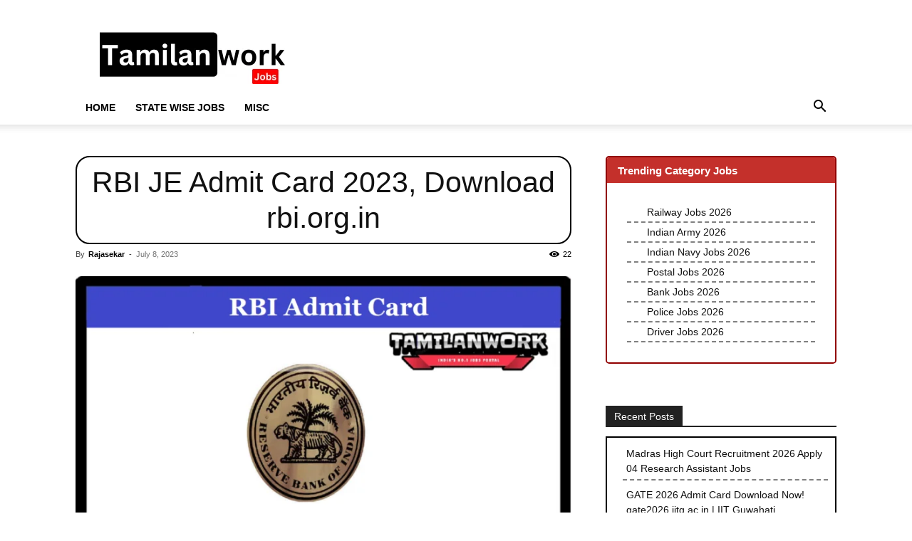

--- FILE ---
content_type: text/html; charset=UTF-8
request_url: https://www.tamilanwork.com/rbi-je-admit-card-download-rbi-org-in/
body_size: 28970
content:
<!doctype html >
<!--[if IE 8]>    <html class="ie8" lang="en"> <![endif]-->
<!--[if IE 9]>    <html class="ie9" lang="en"> <![endif]-->
<!--[if gt IE 8]><!--> <html lang="en-US" prefix="og: https://ogp.me/ns#"> <!--<![endif]-->
<head><meta charset="UTF-8" /><script>if(navigator.userAgent.match(/MSIE|Internet Explorer/i)||navigator.userAgent.match(/Trident\/7\..*?rv:11/i)){var href=document.location.href;if(!href.match(/[?&]nowprocket/)){if(href.indexOf("?")==-1){if(href.indexOf("#")==-1){document.location.href=href+"?nowprocket=1"}else{document.location.href=href.replace("#","?nowprocket=1#")}}else{if(href.indexOf("#")==-1){document.location.href=href+"&nowprocket=1"}else{document.location.href=href.replace("#","&nowprocket=1#")}}}}</script><script>(()=>{class RocketLazyLoadScripts{constructor(){this.v="2.0.2",this.userEvents=["keydown","keyup","mousedown","mouseup","mousemove","mouseover","mouseenter","mouseout","mouseleave","touchmove","touchstart","touchend","touchcancel","wheel","click","dblclick","input","visibilitychange"],this.attributeEvents=["onblur","onclick","oncontextmenu","ondblclick","onfocus","onmousedown","onmouseenter","onmouseleave","onmousemove","onmouseout","onmouseover","onmouseup","onmousewheel","onscroll","onsubmit"]}async t(){this.i(),this.o(),/iP(ad|hone)/.test(navigator.userAgent)&&this.h(),this.u(),this.l(this),this.m(),this.k(this),this.p(this),this._(),await Promise.all([this.R(),this.L()]),this.lastBreath=Date.now(),this.S(this),this.P(),this.D(),this.O(),this.M(),await this.C(this.delayedScripts.normal),await this.C(this.delayedScripts.defer),await this.C(this.delayedScripts.async),this.T("domReady"),await this.F(),await this.j(),await this.I(),this.T("windowLoad"),await this.A(),window.dispatchEvent(new Event("rocket-allScriptsLoaded")),this.everythingLoaded=!0,this.lastTouchEnd&&await new Promise((t=>setTimeout(t,500-Date.now()+this.lastTouchEnd))),this.H(),this.T("all"),this.U(),this.W()}i(){this.CSPIssue=sessionStorage.getItem("rocketCSPIssue"),document.addEventListener("securitypolicyviolation",(t=>{this.CSPIssue||"script-src-elem"!==t.violatedDirective||"data"!==t.blockedURI||(this.CSPIssue=!0,sessionStorage.setItem("rocketCSPIssue",!0))}),{isRocket:!0})}o(){window.addEventListener("pageshow",(t=>{this.persisted=t.persisted,this.realWindowLoadedFired=!0}),{isRocket:!0}),window.addEventListener("pagehide",(()=>{this.onFirstUserAction=null}),{isRocket:!0})}h(){let t;function e(e){t=e}window.addEventListener("touchstart",e,{isRocket:!0}),window.addEventListener("touchend",(function i(o){Math.abs(o.changedTouches[0].pageX-t.changedTouches[0].pageX)<10&&Math.abs(o.changedTouches[0].pageY-t.changedTouches[0].pageY)<10&&o.timeStamp-t.timeStamp<200&&(o.target.dispatchEvent(new PointerEvent("click",{target:o.target,bubbles:!0,cancelable:!0})),event.preventDefault(),window.removeEventListener("touchstart",e,{isRocket:!0}),window.removeEventListener("touchend",i,{isRocket:!0}))}),{isRocket:!0})}q(t){this.userActionTriggered||("mousemove"!==t.type||this.firstMousemoveIgnored?"keyup"===t.type||"mouseover"===t.type||"mouseout"===t.type||(this.userActionTriggered=!0,this.onFirstUserAction&&this.onFirstUserAction()):this.firstMousemoveIgnored=!0),"click"===t.type&&t.preventDefault(),this.savedUserEvents.length>0&&(t.stopPropagation(),t.stopImmediatePropagation()),"touchstart"===this.lastEvent&&"touchend"===t.type&&(this.lastTouchEnd=Date.now()),"click"===t.type&&(this.lastTouchEnd=0),this.lastEvent=t.type,this.savedUserEvents.push(t)}u(){this.savedUserEvents=[],this.userEventHandler=this.q.bind(this),this.userEvents.forEach((t=>window.addEventListener(t,this.userEventHandler,{passive:!1,isRocket:!0})))}U(){this.userEvents.forEach((t=>window.removeEventListener(t,this.userEventHandler,{passive:!1,isRocket:!0}))),this.savedUserEvents.forEach((t=>{t.target.dispatchEvent(new window[t.constructor.name](t.type,t))}))}m(){this.eventsMutationObserver=new MutationObserver((t=>{const e="return false";for(const i of t){if("attributes"===i.type){const t=i.target.getAttribute(i.attributeName);t&&t!==e&&(i.target.setAttribute("data-rocket-"+i.attributeName,t),i.target.setAttribute(i.attributeName,e))}"childList"===i.type&&i.addedNodes.forEach((t=>{if(t.nodeType===Node.ELEMENT_NODE)for(const i of t.attributes)this.attributeEvents.includes(i.name)&&i.value&&""!==i.value&&(t.setAttribute("data-rocket-"+i.name,i.value),t.setAttribute(i.name,e))}))}})),this.eventsMutationObserver.observe(document,{subtree:!0,childList:!0,attributeFilter:this.attributeEvents})}H(){this.eventsMutationObserver.disconnect(),this.attributeEvents.forEach((t=>{document.querySelectorAll("[data-rocket-"+t+"]").forEach((e=>{e.setAttribute(t,e.getAttribute("data-rocket-"+t)),e.removeAttribute("data-rocket-"+t)}))}))}k(t){Object.defineProperty(HTMLElement.prototype,"onclick",{get(){return this.rocketonclick},set(e){this.rocketonclick=e,this.setAttribute(t.everythingLoaded?"onclick":"data-rocket-onclick","this.rocketonclick(event)")}})}S(t){function e(e,i){let o=e[i];e[i]=null,Object.defineProperty(e,i,{get:()=>o,set(s){t.everythingLoaded?o=s:e["rocket"+i]=o=s}})}e(document,"onreadystatechange"),e(window,"onload"),e(window,"onpageshow");try{Object.defineProperty(document,"readyState",{get:()=>t.rocketReadyState,set(e){t.rocketReadyState=e},configurable:!0}),document.readyState="loading"}catch(t){console.log("WPRocket DJE readyState conflict, bypassing")}}l(t){this.originalAddEventListener=EventTarget.prototype.addEventListener,this.originalRemoveEventListener=EventTarget.prototype.removeEventListener,this.savedEventListeners=[],EventTarget.prototype.addEventListener=function(e,i,o){o&&o.isRocket||!t.B(e,this)&&!t.userEvents.includes(e)||t.B(e,this)&&!t.userActionTriggered||e.startsWith("rocket-")?t.originalAddEventListener.call(this,e,i,o):t.savedEventListeners.push({target:this,remove:!1,type:e,func:i,options:o})},EventTarget.prototype.removeEventListener=function(e,i,o){o&&o.isRocket||!t.B(e,this)&&!t.userEvents.includes(e)||t.B(e,this)&&!t.userActionTriggered||e.startsWith("rocket-")?t.originalRemoveEventListener.call(this,e,i,o):t.savedEventListeners.push({target:this,remove:!0,type:e,func:i,options:o})}}T(t){"all"===t&&(EventTarget.prototype.addEventListener=this.originalAddEventListener,EventTarget.prototype.removeEventListener=this.originalRemoveEventListener),this.savedEventListeners=this.savedEventListeners.filter((e=>{let i=e.type,o=e.target||window;return"domReady"===t&&"DOMContentLoaded"!==i&&"readystatechange"!==i||("windowLoad"===t&&"load"!==i&&"readystatechange"!==i&&"pageshow"!==i||(this.B(i,o)&&(i="rocket-"+i),e.remove?o.removeEventListener(i,e.func,e.options):o.addEventListener(i,e.func,e.options),!1))}))}p(t){let e;function i(e){return t.everythingLoaded?e:e.split(" ").map((t=>"load"===t||t.startsWith("load.")?"rocket-jquery-load":t)).join(" ")}function o(o){function s(e){const s=o.fn[e];o.fn[e]=o.fn.init.prototype[e]=function(){return this[0]===window&&t.userActionTriggered&&("string"==typeof arguments[0]||arguments[0]instanceof String?arguments[0]=i(arguments[0]):"object"==typeof arguments[0]&&Object.keys(arguments[0]).forEach((t=>{const e=arguments[0][t];delete arguments[0][t],arguments[0][i(t)]=e}))),s.apply(this,arguments),this}}if(o&&o.fn&&!t.allJQueries.includes(o)){const e={DOMContentLoaded:[],"rocket-DOMContentLoaded":[]};for(const t in e)document.addEventListener(t,(()=>{e[t].forEach((t=>t()))}),{isRocket:!0});o.fn.ready=o.fn.init.prototype.ready=function(i){function s(){parseInt(o.fn.jquery)>2?setTimeout((()=>i.bind(document)(o))):i.bind(document)(o)}return t.realDomReadyFired?!t.userActionTriggered||t.fauxDomReadyFired?s():e["rocket-DOMContentLoaded"].push(s):e.DOMContentLoaded.push(s),o([])},s("on"),s("one"),s("off"),t.allJQueries.push(o)}e=o}t.allJQueries=[],o(window.jQuery),Object.defineProperty(window,"jQuery",{get:()=>e,set(t){o(t)}})}P(){const t=new Map;document.write=document.writeln=function(e){const i=document.currentScript,o=document.createRange(),s=i.parentElement;let n=t.get(i);void 0===n&&(n=i.nextSibling,t.set(i,n));const a=document.createDocumentFragment();o.setStart(a,0),a.appendChild(o.createContextualFragment(e)),s.insertBefore(a,n)}}async R(){return new Promise((t=>{this.userActionTriggered?t():this.onFirstUserAction=t}))}async L(){return new Promise((t=>{document.addEventListener("DOMContentLoaded",(()=>{this.realDomReadyFired=!0,t()}),{isRocket:!0})}))}async I(){return this.realWindowLoadedFired?Promise.resolve():new Promise((t=>{window.addEventListener("load",t,{isRocket:!0})}))}M(){this.pendingScripts=[];this.scriptsMutationObserver=new MutationObserver((t=>{for(const e of t)e.addedNodes.forEach((t=>{"SCRIPT"!==t.tagName||t.noModule||t.isWPRocket||this.pendingScripts.push({script:t,promise:new Promise((e=>{const i=()=>{const i=this.pendingScripts.findIndex((e=>e.script===t));i>=0&&this.pendingScripts.splice(i,1),e()};t.addEventListener("load",i,{isRocket:!0}),t.addEventListener("error",i,{isRocket:!0}),setTimeout(i,1e3)}))})}))})),this.scriptsMutationObserver.observe(document,{childList:!0,subtree:!0})}async j(){await this.J(),this.pendingScripts.length?(await this.pendingScripts[0].promise,await this.j()):this.scriptsMutationObserver.disconnect()}D(){this.delayedScripts={normal:[],async:[],defer:[]},document.querySelectorAll("script[type$=rocketlazyloadscript]").forEach((t=>{t.hasAttribute("data-rocket-src")?t.hasAttribute("async")&&!1!==t.async?this.delayedScripts.async.push(t):t.hasAttribute("defer")&&!1!==t.defer||"module"===t.getAttribute("data-rocket-type")?this.delayedScripts.defer.push(t):this.delayedScripts.normal.push(t):this.delayedScripts.normal.push(t)}))}async _(){await this.L();let t=[];document.querySelectorAll("script[type$=rocketlazyloadscript][data-rocket-src]").forEach((e=>{let i=e.getAttribute("data-rocket-src");if(i&&!i.startsWith("data:")){i.startsWith("//")&&(i=location.protocol+i);try{const o=new URL(i).origin;o!==location.origin&&t.push({src:o,crossOrigin:e.crossOrigin||"module"===e.getAttribute("data-rocket-type")})}catch(t){}}})),t=[...new Map(t.map((t=>[JSON.stringify(t),t]))).values()],this.N(t,"preconnect")}async $(t){if(await this.G(),!0!==t.noModule||!("noModule"in HTMLScriptElement.prototype))return new Promise((e=>{let i;function o(){(i||t).setAttribute("data-rocket-status","executed"),e()}try{if(navigator.userAgent.includes("Firefox/")||""===navigator.vendor||this.CSPIssue)i=document.createElement("script"),[...t.attributes].forEach((t=>{let e=t.nodeName;"type"!==e&&("data-rocket-type"===e&&(e="type"),"data-rocket-src"===e&&(e="src"),i.setAttribute(e,t.nodeValue))})),t.text&&(i.text=t.text),t.nonce&&(i.nonce=t.nonce),i.hasAttribute("src")?(i.addEventListener("load",o,{isRocket:!0}),i.addEventListener("error",(()=>{i.setAttribute("data-rocket-status","failed-network"),e()}),{isRocket:!0}),setTimeout((()=>{i.isConnected||e()}),1)):(i.text=t.text,o()),i.isWPRocket=!0,t.parentNode.replaceChild(i,t);else{const i=t.getAttribute("data-rocket-type"),s=t.getAttribute("data-rocket-src");i?(t.type=i,t.removeAttribute("data-rocket-type")):t.removeAttribute("type"),t.addEventListener("load",o,{isRocket:!0}),t.addEventListener("error",(i=>{this.CSPIssue&&i.target.src.startsWith("data:")?(console.log("WPRocket: CSP fallback activated"),t.removeAttribute("src"),this.$(t).then(e)):(t.setAttribute("data-rocket-status","failed-network"),e())}),{isRocket:!0}),s?(t.fetchPriority="high",t.removeAttribute("data-rocket-src"),t.src=s):t.src="data:text/javascript;base64,"+window.btoa(unescape(encodeURIComponent(t.text)))}}catch(i){t.setAttribute("data-rocket-status","failed-transform"),e()}}));t.setAttribute("data-rocket-status","skipped")}async C(t){const e=t.shift();return e?(e.isConnected&&await this.$(e),this.C(t)):Promise.resolve()}O(){this.N([...this.delayedScripts.normal,...this.delayedScripts.defer,...this.delayedScripts.async],"preload")}N(t,e){this.trash=this.trash||[];let i=!0;var o=document.createDocumentFragment();t.forEach((t=>{const s=t.getAttribute&&t.getAttribute("data-rocket-src")||t.src;if(s&&!s.startsWith("data:")){const n=document.createElement("link");n.href=s,n.rel=e,"preconnect"!==e&&(n.as="script",n.fetchPriority=i?"high":"low"),t.getAttribute&&"module"===t.getAttribute("data-rocket-type")&&(n.crossOrigin=!0),t.crossOrigin&&(n.crossOrigin=t.crossOrigin),t.integrity&&(n.integrity=t.integrity),t.nonce&&(n.nonce=t.nonce),o.appendChild(n),this.trash.push(n),i=!1}})),document.head.appendChild(o)}W(){this.trash.forEach((t=>t.remove()))}async F(){try{document.readyState="interactive"}catch(t){}this.fauxDomReadyFired=!0;try{await this.G(),document.dispatchEvent(new Event("rocket-readystatechange")),await this.G(),document.rocketonreadystatechange&&document.rocketonreadystatechange(),await this.G(),document.dispatchEvent(new Event("rocket-DOMContentLoaded")),await this.G(),window.dispatchEvent(new Event("rocket-DOMContentLoaded"))}catch(t){console.error(t)}}async A(){try{document.readyState="complete"}catch(t){}try{await this.G(),document.dispatchEvent(new Event("rocket-readystatechange")),await this.G(),document.rocketonreadystatechange&&document.rocketonreadystatechange(),await this.G(),window.dispatchEvent(new Event("rocket-load")),await this.G(),window.rocketonload&&window.rocketonload(),await this.G(),this.allJQueries.forEach((t=>t(window).trigger("rocket-jquery-load"))),await this.G();const t=new Event("rocket-pageshow");t.persisted=this.persisted,window.dispatchEvent(t),await this.G(),window.rocketonpageshow&&window.rocketonpageshow({persisted:this.persisted})}catch(t){console.error(t)}}async G(){Date.now()-this.lastBreath>45&&(await this.J(),this.lastBreath=Date.now())}async J(){return document.hidden?new Promise((t=>setTimeout(t))):new Promise((t=>requestAnimationFrame(t)))}B(t,e){return e===document&&"readystatechange"===t||(e===document&&"DOMContentLoaded"===t||(e===window&&"DOMContentLoaded"===t||(e===window&&"load"===t||e===window&&"pageshow"===t)))}static run(){(new RocketLazyLoadScripts).t()}}RocketLazyLoadScripts.run()})();</script>
    <title>RBI JE Admit Card 2023, Download rbi.org.in</title>
    
    <meta name="viewport" content="width=device-width, initial-scale=1.0">
    <link rel="pingback" href="https://www.tamilanwork.com/xmlrpc.php" />
    <link rel="icon" type="image/png" href="https://www.tamilanwork.com/wp-content/uploads/2020/05/images-18-min-275x300.jpeg"><!-- Google tag (gtag.js) consent mode dataLayer added by Site Kit -->
<script type="rocketlazyloadscript" data-rocket-type="text/javascript" id="google_gtagjs-js-consent-mode-data-layer">
/* <![CDATA[ */
window.dataLayer = window.dataLayer || [];function gtag(){dataLayer.push(arguments);}
gtag('consent', 'default', {"ad_personalization":"denied","ad_storage":"denied","ad_user_data":"denied","analytics_storage":"denied","functionality_storage":"denied","security_storage":"denied","personalization_storage":"denied","region":["AT","BE","BG","CH","CY","CZ","DE","DK","EE","ES","FI","FR","GB","GR","HR","HU","IE","IS","IT","LI","LT","LU","LV","MT","NL","NO","PL","PT","RO","SE","SI","SK"],"wait_for_update":500});
window._googlesitekitConsentCategoryMap = {"statistics":["analytics_storage"],"marketing":["ad_storage","ad_user_data","ad_personalization"],"functional":["functionality_storage","security_storage"],"preferences":["personalization_storage"]};
window._googlesitekitConsents = {"ad_personalization":"denied","ad_storage":"denied","ad_user_data":"denied","analytics_storage":"denied","functionality_storage":"denied","security_storage":"denied","personalization_storage":"denied","region":["AT","BE","BG","CH","CY","CZ","DE","DK","EE","ES","FI","FR","GB","GR","HR","HU","IE","IS","IT","LI","LT","LU","LV","MT","NL","NO","PL","PT","RO","SE","SI","SK"],"wait_for_update":500};
/* ]]> */
</script>
<!-- End Google tag (gtag.js) consent mode dataLayer added by Site Kit -->

<!-- Search Engine Optimization by Rank Math PRO - https://rankmath.com/ -->
<meta name="description" content="RBI JE Admit Card 2023: The Reserve Bank Of India has recently announced the latest RBI Junior Engineer Exam date release Online. This RBI Junior Engineer"/>
<meta name="robots" content="follow, index, max-snippet:-1, max-video-preview:-1, max-image-preview:large"/>
<link rel="canonical" href="https://www.tamilanwork.com/rbi-je-admit-card-download-rbi-org-in/" />
<meta property="og:locale" content="en_US" />
<meta property="og:type" content="article" />
<meta property="og:title" content="RBI JE Admit Card 2023, Download rbi.org.in" />
<meta property="og:description" content="RBI JE Admit Card 2023: The Reserve Bank Of India has recently announced the latest RBI Junior Engineer Exam date release Online. This RBI Junior Engineer" />
<meta property="og:url" content="https://www.tamilanwork.com/rbi-je-admit-card-download-rbi-org-in/" />
<meta property="og:site_name" content="TN Govt Jobs 2025" />
<meta property="article:publisher" content="https://www.facebook.com/tamilanwork" />
<meta property="article:section" content="Admit Card" />
<meta property="og:updated_time" content="2023-07-08T10:14:23+05:30" />
<meta property="og:image" content="https://www.tamilanwork.com/wp-content/uploads/2022/05/11-83.png" />
<meta property="og:image:secure_url" content="https://www.tamilanwork.com/wp-content/uploads/2022/05/11-83.png" />
<meta property="og:image:width" content="1200" />
<meta property="og:image:height" content="635" />
<meta property="og:image:alt" content="RBI JE Admit Card" />
<meta property="og:image:type" content="image/png" />
<meta property="article:published_time" content="2023-07-08T09:55:19+05:30" />
<meta property="article:modified_time" content="2023-07-08T10:14:23+05:30" />
<meta name="twitter:card" content="summary_large_image" />
<meta name="twitter:title" content="RBI JE Admit Card 2023, Download rbi.org.in" />
<meta name="twitter:description" content="RBI JE Admit Card 2023: The Reserve Bank Of India has recently announced the latest RBI Junior Engineer Exam date release Online. This RBI Junior Engineer" />
<meta name="twitter:site" content="@Chiyanvikky" />
<meta name="twitter:creator" content="@Chiyanvikky" />
<meta name="twitter:image" content="https://www.tamilanwork.com/wp-content/uploads/2022/05/11-83.png" />
<meta name="twitter:label1" content="Written by" />
<meta name="twitter:data1" content="Rajasekar" />
<meta name="twitter:label2" content="Time to read" />
<meta name="twitter:data2" content="1 minute" />
<script type="application/ld+json" class="rank-math-schema-pro">{"@context":"https://schema.org","@graph":[{"@type":"Place","@id":"https://www.tamilanwork.com/#place","address":{"@type":"PostalAddress","streetAddress":"7a,Eruthukkara street","addressLocality":"Aduthurai","addressRegion":"Tamil Nadu","postalCode":"612101","addressCountry":"IN"}},{"@type":"Organization","@id":"https://www.tamilanwork.com/#organization","name":"Tamilanwork","url":"https://tamilanwork.com","sameAs":["https://www.facebook.com/tamilanwork","https://twitter.com/Chiyanvikky"],"email":"vikkymmk@gmail.com","address":{"@type":"PostalAddress","streetAddress":"7a,Eruthukkara street","addressLocality":"Aduthurai","addressRegion":"Tamil Nadu","postalCode":"612101","addressCountry":"IN"},"logo":{"@type":"ImageObject","@id":"https://www.tamilanwork.com/#logo","url":"https://www.tamilanwork.com/wp-content/uploads/2024/09/Your-paragraph-text.png","contentUrl":"https://www.tamilanwork.com/wp-content/uploads/2024/09/Your-paragraph-text.png","caption":"TN Govt Jobs 2025","inLanguage":"en-US","width":"272","height":"90"},"contactPoint":[{"@type":"ContactPoint","telephone":"+918072021004","contactType":"customer support"}],"location":{"@id":"https://www.tamilanwork.com/#place"}},{"@type":"WebSite","@id":"https://www.tamilanwork.com/#website","url":"https://www.tamilanwork.com","name":"TN Govt Jobs 2025","publisher":{"@id":"https://www.tamilanwork.com/#organization"},"inLanguage":"en-US"},{"@type":"ImageObject","@id":"https://www.tamilanwork.com/wp-content/uploads/2022/05/11-83.png","url":"https://www.tamilanwork.com/wp-content/uploads/2022/05/11-83.png","width":"1200","height":"635","caption":"RBI JE Admit Card","inLanguage":"en-US"},{"@type":"BreadcrumbList","@id":"https://www.tamilanwork.com/rbi-je-admit-card-download-rbi-org-in/#breadcrumb","itemListElement":[{"@type":"ListItem","position":"1","item":{"@id":"https://www.tamilanwork.com","name":"Home"}},{"@type":"ListItem","position":"2","item":{"@id":"https://www.tamilanwork.com/rbi-je-admit-card-download-rbi-org-in/","name":"RBI JE Admit Card 2023, Download rbi.org.in"}}]},{"@type":"WebPage","@id":"https://www.tamilanwork.com/rbi-je-admit-card-download-rbi-org-in/#webpage","url":"https://www.tamilanwork.com/rbi-je-admit-card-download-rbi-org-in/","name":"RBI JE Admit Card 2023, Download rbi.org.in","datePublished":"2023-07-08T09:55:19+05:30","dateModified":"2023-07-08T10:14:23+05:30","isPartOf":{"@id":"https://www.tamilanwork.com/#website"},"primaryImageOfPage":{"@id":"https://www.tamilanwork.com/wp-content/uploads/2022/05/11-83.png"},"inLanguage":"en-US","breadcrumb":{"@id":"https://www.tamilanwork.com/rbi-je-admit-card-download-rbi-org-in/#breadcrumb"}},{"@type":"Person","@id":"https://www.tamilanwork.com/author/rajasekar/","name":"Rajasekar","url":"https://www.tamilanwork.com/author/rajasekar/","image":{"@type":"ImageObject","@id":"https://secure.gravatar.com/avatar/f38f60cbcd3911ac15a14ab65393b9fcdbd483ca172927481b135498e3c7c060?s=96&amp;d=mm&amp;r=g","url":"https://secure.gravatar.com/avatar/f38f60cbcd3911ac15a14ab65393b9fcdbd483ca172927481b135498e3c7c060?s=96&amp;d=mm&amp;r=g","caption":"Rajasekar","inLanguage":"en-US"},"worksFor":{"@id":"https://www.tamilanwork.com/#organization"}},{"@type":"NewsArticle","headline":"RBI JE Admit Card 2023, Download rbi.org.in","keywords":"RBI JE Admit Card","datePublished":"2023-07-08T09:55:19+05:30","dateModified":"2023-07-08T10:14:23+05:30","author":{"@id":"https://www.tamilanwork.com/author/rajasekar/","name":"Rajasekar"},"publisher":{"@id":"https://www.tamilanwork.com/#organization"},"description":"RBI JE Admit Card 2023: The Reserve Bank Of India\u00a0has recently announced the latest RBI Junior Engineer Exam date release Online. This RBI Junior Engineer","copyrightYear":"2023","copyrightHolder":{"@id":"https://www.tamilanwork.com/#organization"},"name":"RBI JE Admit Card 2023, Download rbi.org.in","subjectOf":[{"@type":"FAQPage","mainEntity":[{"@type":"Question","url":"https://www.tamilanwork.com/rbi-je-admit-card-download-rbi-org-in/#faq-question-1688790121454","name":"Q1.When Released RBI JE Admit Card 2023?","acceptedAnswer":{"@type":"Answer","text":"Ans: Released On 08.07.2023"}},{"@type":"Question","url":"https://www.tamilanwork.com/rbi-je-admit-card-download-rbi-org-in/#faq-question-1688790150871","name":"Q2.What is the RBI JE Exam Date 2023?","acceptedAnswer":{"@type":"Answer","text":"Ans: Exam Date is 15tn July 2023"}}]}],"@id":"https://www.tamilanwork.com/rbi-je-admit-card-download-rbi-org-in/#richSnippet","isPartOf":{"@id":"https://www.tamilanwork.com/rbi-je-admit-card-download-rbi-org-in/#webpage"},"image":{"@id":"https://www.tamilanwork.com/wp-content/uploads/2022/05/11-83.png"},"inLanguage":"en-US","mainEntityOfPage":{"@id":"https://www.tamilanwork.com/rbi-je-admit-card-download-rbi-org-in/#webpage"}}]}</script>
<!-- /Rank Math WordPress SEO plugin -->

<link rel='dns-prefetch' href='//www.googletagmanager.com' />
<link rel='dns-prefetch' href='//pagead2.googlesyndication.com' />
<link rel='dns-prefetch' href='//fundingchoicesmessages.google.com' />
<link rel="alternate" type="application/rss+xml" title="TN Govt Jobs 2025 &raquo; Feed" href="https://www.tamilanwork.com/feed/" />
<link rel="alternate" type="application/rss+xml" title="TN Govt Jobs 2025 &raquo; Comments Feed" href="https://www.tamilanwork.com/comments/feed/" />
<link rel="alternate" type="application/rss+xml" title="TN Govt Jobs 2025 &raquo; RBI JE Admit Card 2023, Download rbi.org.in Comments Feed" href="https://www.tamilanwork.com/rbi-je-admit-card-download-rbi-org-in/feed/" />
<link rel="alternate" title="oEmbed (JSON)" type="application/json+oembed" href="https://www.tamilanwork.com/wp-json/oembed/1.0/embed?url=https%3A%2F%2Fwww.tamilanwork.com%2Frbi-je-admit-card-download-rbi-org-in%2F" />
<link rel="alternate" title="oEmbed (XML)" type="text/xml+oembed" href="https://www.tamilanwork.com/wp-json/oembed/1.0/embed?url=https%3A%2F%2Fwww.tamilanwork.com%2Frbi-je-admit-card-download-rbi-org-in%2F&#038;format=xml" />
<style id='wp-img-auto-sizes-contain-inline-css' type='text/css'>
img:is([sizes=auto i],[sizes^="auto," i]){contain-intrinsic-size:3000px 1500px}
/*# sourceURL=wp-img-auto-sizes-contain-inline-css */
</style>
<style id='wp-emoji-styles-inline-css' type='text/css'>

	img.wp-smiley, img.emoji {
		display: inline !important;
		border: none !important;
		box-shadow: none !important;
		height: 1em !important;
		width: 1em !important;
		margin: 0 0.07em !important;
		vertical-align: -0.1em !important;
		background: none !important;
		padding: 0 !important;
	}
/*# sourceURL=wp-emoji-styles-inline-css */
</style>
<style id='wp-block-library-inline-css' type='text/css'>
:root{--wp-block-synced-color:#7a00df;--wp-block-synced-color--rgb:122,0,223;--wp-bound-block-color:var(--wp-block-synced-color);--wp-editor-canvas-background:#ddd;--wp-admin-theme-color:#007cba;--wp-admin-theme-color--rgb:0,124,186;--wp-admin-theme-color-darker-10:#006ba1;--wp-admin-theme-color-darker-10--rgb:0,107,160.5;--wp-admin-theme-color-darker-20:#005a87;--wp-admin-theme-color-darker-20--rgb:0,90,135;--wp-admin-border-width-focus:2px}@media (min-resolution:192dpi){:root{--wp-admin-border-width-focus:1.5px}}.wp-element-button{cursor:pointer}:root .has-very-light-gray-background-color{background-color:#eee}:root .has-very-dark-gray-background-color{background-color:#313131}:root .has-very-light-gray-color{color:#eee}:root .has-very-dark-gray-color{color:#313131}:root .has-vivid-green-cyan-to-vivid-cyan-blue-gradient-background{background:linear-gradient(135deg,#00d084,#0693e3)}:root .has-purple-crush-gradient-background{background:linear-gradient(135deg,#34e2e4,#4721fb 50%,#ab1dfe)}:root .has-hazy-dawn-gradient-background{background:linear-gradient(135deg,#faaca8,#dad0ec)}:root .has-subdued-olive-gradient-background{background:linear-gradient(135deg,#fafae1,#67a671)}:root .has-atomic-cream-gradient-background{background:linear-gradient(135deg,#fdd79a,#004a59)}:root .has-nightshade-gradient-background{background:linear-gradient(135deg,#330968,#31cdcf)}:root .has-midnight-gradient-background{background:linear-gradient(135deg,#020381,#2874fc)}:root{--wp--preset--font-size--normal:16px;--wp--preset--font-size--huge:42px}.has-regular-font-size{font-size:1em}.has-larger-font-size{font-size:2.625em}.has-normal-font-size{font-size:var(--wp--preset--font-size--normal)}.has-huge-font-size{font-size:var(--wp--preset--font-size--huge)}.has-text-align-center{text-align:center}.has-text-align-left{text-align:left}.has-text-align-right{text-align:right}.has-fit-text{white-space:nowrap!important}#end-resizable-editor-section{display:none}.aligncenter{clear:both}.items-justified-left{justify-content:flex-start}.items-justified-center{justify-content:center}.items-justified-right{justify-content:flex-end}.items-justified-space-between{justify-content:space-between}.screen-reader-text{border:0;clip-path:inset(50%);height:1px;margin:-1px;overflow:hidden;padding:0;position:absolute;width:1px;word-wrap:normal!important}.screen-reader-text:focus{background-color:#ddd;clip-path:none;color:#444;display:block;font-size:1em;height:auto;left:5px;line-height:normal;padding:15px 23px 14px;text-decoration:none;top:5px;width:auto;z-index:100000}html :where(.has-border-color){border-style:solid}html :where([style*=border-top-color]){border-top-style:solid}html :where([style*=border-right-color]){border-right-style:solid}html :where([style*=border-bottom-color]){border-bottom-style:solid}html :where([style*=border-left-color]){border-left-style:solid}html :where([style*=border-width]){border-style:solid}html :where([style*=border-top-width]){border-top-style:solid}html :where([style*=border-right-width]){border-right-style:solid}html :where([style*=border-bottom-width]){border-bottom-style:solid}html :where([style*=border-left-width]){border-left-style:solid}html :where(img[class*=wp-image-]){height:auto;max-width:100%}:where(figure){margin:0 0 1em}html :where(.is-position-sticky){--wp-admin--admin-bar--position-offset:var(--wp-admin--admin-bar--height,0px)}@media screen and (max-width:600px){html :where(.is-position-sticky){--wp-admin--admin-bar--position-offset:0px}}

/*# sourceURL=wp-block-library-inline-css */
</style><style id='wp-block-heading-inline-css' type='text/css'>
h1:where(.wp-block-heading).has-background,h2:where(.wp-block-heading).has-background,h3:where(.wp-block-heading).has-background,h4:where(.wp-block-heading).has-background,h5:where(.wp-block-heading).has-background,h6:where(.wp-block-heading).has-background{padding:1.25em 2.375em}h1.has-text-align-left[style*=writing-mode]:where([style*=vertical-lr]),h1.has-text-align-right[style*=writing-mode]:where([style*=vertical-rl]),h2.has-text-align-left[style*=writing-mode]:where([style*=vertical-lr]),h2.has-text-align-right[style*=writing-mode]:where([style*=vertical-rl]),h3.has-text-align-left[style*=writing-mode]:where([style*=vertical-lr]),h3.has-text-align-right[style*=writing-mode]:where([style*=vertical-rl]),h4.has-text-align-left[style*=writing-mode]:where([style*=vertical-lr]),h4.has-text-align-right[style*=writing-mode]:where([style*=vertical-rl]),h5.has-text-align-left[style*=writing-mode]:where([style*=vertical-lr]),h5.has-text-align-right[style*=writing-mode]:where([style*=vertical-rl]),h6.has-text-align-left[style*=writing-mode]:where([style*=vertical-lr]),h6.has-text-align-right[style*=writing-mode]:where([style*=vertical-rl]){rotate:180deg}
/*# sourceURL=https://www.tamilanwork.com/wp-includes/blocks/heading/style.min.css */
</style>
<style id='global-styles-inline-css' type='text/css'>
:root{--wp--preset--aspect-ratio--square: 1;--wp--preset--aspect-ratio--4-3: 4/3;--wp--preset--aspect-ratio--3-4: 3/4;--wp--preset--aspect-ratio--3-2: 3/2;--wp--preset--aspect-ratio--2-3: 2/3;--wp--preset--aspect-ratio--16-9: 16/9;--wp--preset--aspect-ratio--9-16: 9/16;--wp--preset--color--black: #000000;--wp--preset--color--cyan-bluish-gray: #abb8c3;--wp--preset--color--white: #ffffff;--wp--preset--color--pale-pink: #f78da7;--wp--preset--color--vivid-red: #cf2e2e;--wp--preset--color--luminous-vivid-orange: #ff6900;--wp--preset--color--luminous-vivid-amber: #fcb900;--wp--preset--color--light-green-cyan: #7bdcb5;--wp--preset--color--vivid-green-cyan: #00d084;--wp--preset--color--pale-cyan-blue: #8ed1fc;--wp--preset--color--vivid-cyan-blue: #0693e3;--wp--preset--color--vivid-purple: #9b51e0;--wp--preset--gradient--vivid-cyan-blue-to-vivid-purple: linear-gradient(135deg,rgb(6,147,227) 0%,rgb(155,81,224) 100%);--wp--preset--gradient--light-green-cyan-to-vivid-green-cyan: linear-gradient(135deg,rgb(122,220,180) 0%,rgb(0,208,130) 100%);--wp--preset--gradient--luminous-vivid-amber-to-luminous-vivid-orange: linear-gradient(135deg,rgb(252,185,0) 0%,rgb(255,105,0) 100%);--wp--preset--gradient--luminous-vivid-orange-to-vivid-red: linear-gradient(135deg,rgb(255,105,0) 0%,rgb(207,46,46) 100%);--wp--preset--gradient--very-light-gray-to-cyan-bluish-gray: linear-gradient(135deg,rgb(238,238,238) 0%,rgb(169,184,195) 100%);--wp--preset--gradient--cool-to-warm-spectrum: linear-gradient(135deg,rgb(74,234,220) 0%,rgb(151,120,209) 20%,rgb(207,42,186) 40%,rgb(238,44,130) 60%,rgb(251,105,98) 80%,rgb(254,248,76) 100%);--wp--preset--gradient--blush-light-purple: linear-gradient(135deg,rgb(255,206,236) 0%,rgb(152,150,240) 100%);--wp--preset--gradient--blush-bordeaux: linear-gradient(135deg,rgb(254,205,165) 0%,rgb(254,45,45) 50%,rgb(107,0,62) 100%);--wp--preset--gradient--luminous-dusk: linear-gradient(135deg,rgb(255,203,112) 0%,rgb(199,81,192) 50%,rgb(65,88,208) 100%);--wp--preset--gradient--pale-ocean: linear-gradient(135deg,rgb(255,245,203) 0%,rgb(182,227,212) 50%,rgb(51,167,181) 100%);--wp--preset--gradient--electric-grass: linear-gradient(135deg,rgb(202,248,128) 0%,rgb(113,206,126) 100%);--wp--preset--gradient--midnight: linear-gradient(135deg,rgb(2,3,129) 0%,rgb(40,116,252) 100%);--wp--preset--font-size--small: 11px;--wp--preset--font-size--medium: 20px;--wp--preset--font-size--large: 32px;--wp--preset--font-size--x-large: 42px;--wp--preset--font-size--regular: 15px;--wp--preset--font-size--larger: 50px;--wp--preset--spacing--20: 0.44rem;--wp--preset--spacing--30: 0.67rem;--wp--preset--spacing--40: 1rem;--wp--preset--spacing--50: 1.5rem;--wp--preset--spacing--60: 2.25rem;--wp--preset--spacing--70: 3.38rem;--wp--preset--spacing--80: 5.06rem;--wp--preset--shadow--natural: 6px 6px 9px rgba(0, 0, 0, 0.2);--wp--preset--shadow--deep: 12px 12px 50px rgba(0, 0, 0, 0.4);--wp--preset--shadow--sharp: 6px 6px 0px rgba(0, 0, 0, 0.2);--wp--preset--shadow--outlined: 6px 6px 0px -3px rgb(255, 255, 255), 6px 6px rgb(0, 0, 0);--wp--preset--shadow--crisp: 6px 6px 0px rgb(0, 0, 0);}:where(.is-layout-flex){gap: 0.5em;}:where(.is-layout-grid){gap: 0.5em;}body .is-layout-flex{display: flex;}.is-layout-flex{flex-wrap: wrap;align-items: center;}.is-layout-flex > :is(*, div){margin: 0;}body .is-layout-grid{display: grid;}.is-layout-grid > :is(*, div){margin: 0;}:where(.wp-block-columns.is-layout-flex){gap: 2em;}:where(.wp-block-columns.is-layout-grid){gap: 2em;}:where(.wp-block-post-template.is-layout-flex){gap: 1.25em;}:where(.wp-block-post-template.is-layout-grid){gap: 1.25em;}.has-black-color{color: var(--wp--preset--color--black) !important;}.has-cyan-bluish-gray-color{color: var(--wp--preset--color--cyan-bluish-gray) !important;}.has-white-color{color: var(--wp--preset--color--white) !important;}.has-pale-pink-color{color: var(--wp--preset--color--pale-pink) !important;}.has-vivid-red-color{color: var(--wp--preset--color--vivid-red) !important;}.has-luminous-vivid-orange-color{color: var(--wp--preset--color--luminous-vivid-orange) !important;}.has-luminous-vivid-amber-color{color: var(--wp--preset--color--luminous-vivid-amber) !important;}.has-light-green-cyan-color{color: var(--wp--preset--color--light-green-cyan) !important;}.has-vivid-green-cyan-color{color: var(--wp--preset--color--vivid-green-cyan) !important;}.has-pale-cyan-blue-color{color: var(--wp--preset--color--pale-cyan-blue) !important;}.has-vivid-cyan-blue-color{color: var(--wp--preset--color--vivid-cyan-blue) !important;}.has-vivid-purple-color{color: var(--wp--preset--color--vivid-purple) !important;}.has-black-background-color{background-color: var(--wp--preset--color--black) !important;}.has-cyan-bluish-gray-background-color{background-color: var(--wp--preset--color--cyan-bluish-gray) !important;}.has-white-background-color{background-color: var(--wp--preset--color--white) !important;}.has-pale-pink-background-color{background-color: var(--wp--preset--color--pale-pink) !important;}.has-vivid-red-background-color{background-color: var(--wp--preset--color--vivid-red) !important;}.has-luminous-vivid-orange-background-color{background-color: var(--wp--preset--color--luminous-vivid-orange) !important;}.has-luminous-vivid-amber-background-color{background-color: var(--wp--preset--color--luminous-vivid-amber) !important;}.has-light-green-cyan-background-color{background-color: var(--wp--preset--color--light-green-cyan) !important;}.has-vivid-green-cyan-background-color{background-color: var(--wp--preset--color--vivid-green-cyan) !important;}.has-pale-cyan-blue-background-color{background-color: var(--wp--preset--color--pale-cyan-blue) !important;}.has-vivid-cyan-blue-background-color{background-color: var(--wp--preset--color--vivid-cyan-blue) !important;}.has-vivid-purple-background-color{background-color: var(--wp--preset--color--vivid-purple) !important;}.has-black-border-color{border-color: var(--wp--preset--color--black) !important;}.has-cyan-bluish-gray-border-color{border-color: var(--wp--preset--color--cyan-bluish-gray) !important;}.has-white-border-color{border-color: var(--wp--preset--color--white) !important;}.has-pale-pink-border-color{border-color: var(--wp--preset--color--pale-pink) !important;}.has-vivid-red-border-color{border-color: var(--wp--preset--color--vivid-red) !important;}.has-luminous-vivid-orange-border-color{border-color: var(--wp--preset--color--luminous-vivid-orange) !important;}.has-luminous-vivid-amber-border-color{border-color: var(--wp--preset--color--luminous-vivid-amber) !important;}.has-light-green-cyan-border-color{border-color: var(--wp--preset--color--light-green-cyan) !important;}.has-vivid-green-cyan-border-color{border-color: var(--wp--preset--color--vivid-green-cyan) !important;}.has-pale-cyan-blue-border-color{border-color: var(--wp--preset--color--pale-cyan-blue) !important;}.has-vivid-cyan-blue-border-color{border-color: var(--wp--preset--color--vivid-cyan-blue) !important;}.has-vivid-purple-border-color{border-color: var(--wp--preset--color--vivid-purple) !important;}.has-vivid-cyan-blue-to-vivid-purple-gradient-background{background: var(--wp--preset--gradient--vivid-cyan-blue-to-vivid-purple) !important;}.has-light-green-cyan-to-vivid-green-cyan-gradient-background{background: var(--wp--preset--gradient--light-green-cyan-to-vivid-green-cyan) !important;}.has-luminous-vivid-amber-to-luminous-vivid-orange-gradient-background{background: var(--wp--preset--gradient--luminous-vivid-amber-to-luminous-vivid-orange) !important;}.has-luminous-vivid-orange-to-vivid-red-gradient-background{background: var(--wp--preset--gradient--luminous-vivid-orange-to-vivid-red) !important;}.has-very-light-gray-to-cyan-bluish-gray-gradient-background{background: var(--wp--preset--gradient--very-light-gray-to-cyan-bluish-gray) !important;}.has-cool-to-warm-spectrum-gradient-background{background: var(--wp--preset--gradient--cool-to-warm-spectrum) !important;}.has-blush-light-purple-gradient-background{background: var(--wp--preset--gradient--blush-light-purple) !important;}.has-blush-bordeaux-gradient-background{background: var(--wp--preset--gradient--blush-bordeaux) !important;}.has-luminous-dusk-gradient-background{background: var(--wp--preset--gradient--luminous-dusk) !important;}.has-pale-ocean-gradient-background{background: var(--wp--preset--gradient--pale-ocean) !important;}.has-electric-grass-gradient-background{background: var(--wp--preset--gradient--electric-grass) !important;}.has-midnight-gradient-background{background: var(--wp--preset--gradient--midnight) !important;}.has-small-font-size{font-size: var(--wp--preset--font-size--small) !important;}.has-medium-font-size{font-size: var(--wp--preset--font-size--medium) !important;}.has-large-font-size{font-size: var(--wp--preset--font-size--large) !important;}.has-x-large-font-size{font-size: var(--wp--preset--font-size--x-large) !important;}
/*# sourceURL=global-styles-inline-css */
</style>

<style id='classic-theme-styles-inline-css' type='text/css'>
/*! This file is auto-generated */
.wp-block-button__link{color:#fff;background-color:#32373c;border-radius:9999px;box-shadow:none;text-decoration:none;padding:calc(.667em + 2px) calc(1.333em + 2px);font-size:1.125em}.wp-block-file__button{background:#32373c;color:#fff;text-decoration:none}
/*# sourceURL=/wp-includes/css/classic-themes.min.css */
</style>
<link data-minify="1" rel='stylesheet' id='td-plugin-multi-purpose-css' href='https://www.tamilanwork.com/wp-content/cache/min/1/wp-content/plugins/td-composer/td-multi-purpose/style.css?ver=1768223602' type='text/css' media='all' />
<link rel='stylesheet' id='tablepress-default-css' href='https://www.tamilanwork.com/wp-content/tablepress-combined.min.css?ver=46' type='text/css' media='all' />
<link data-minify="1" rel='stylesheet' id='td-theme-css' href='https://www.tamilanwork.com/wp-content/cache/min/1/wp-content/themes/Newspaper/style.css?ver=1768223604' type='text/css' media='all' />
<style id='td-theme-inline-css' type='text/css'>@media (max-width:767px){.td-header-desktop-wrap{display:none}}@media (min-width:767px){.td-header-mobile-wrap{display:none}}</style>
<link data-minify="1" rel='stylesheet' id='td-legacy-framework-front-style-css' href='https://www.tamilanwork.com/wp-content/cache/min/1/wp-content/plugins/td-composer/legacy/Newspaper/assets/css/td_legacy_main.css?ver=1768223604' type='text/css' media='all' />
<link data-minify="1" rel='stylesheet' id='td-standard-pack-framework-front-style-css' href='https://www.tamilanwork.com/wp-content/cache/min/1/wp-content/plugins/td-standard-pack/Newspaper/assets/css/td_standard_pack_main.css?ver=1768223605' type='text/css' media='all' />
<link data-minify="1" rel='stylesheet' id='tdb_style_cloud_templates_front-css' href='https://www.tamilanwork.com/wp-content/cache/min/1/wp-content/plugins/td-cloud-library/assets/css/tdb_main.css?ver=1768223605' type='text/css' media='all' />
<style id='quads-styles-inline-css' type='text/css'>

        .quads-location {
            visibility: hidden;
        }
    .quads-location ins.adsbygoogle {
        background: transparent !important;
    }
    .quads.quads_ad_container { display: grid; grid-template-columns: auto; grid-gap: 10px; padding: 10px; }
    .grid_image{animation: fadeIn 0.5s;-webkit-animation: fadeIn 0.5s;-moz-animation: fadeIn 0.5s;
        -o-animation: fadeIn 0.5s;-ms-animation: fadeIn 0.5s;}
    .quads-ad-label { font-size: 12px; text-align: center; color: #333;}
    .quads_click_impression { display: none;}
/*# sourceURL=quads-styles-inline-css */
</style>
<script type="rocketlazyloadscript" data-rocket-type="text/javascript" data-rocket-src="https://www.tamilanwork.com/wp-includes/js/jquery/jquery.min.js?ver=3.7.1" id="jquery-core-js" data-rocket-defer defer></script>
<script type="rocketlazyloadscript" data-rocket-type="text/javascript" data-rocket-src="https://www.tamilanwork.com/wp-includes/js/jquery/jquery-migrate.min.js?ver=3.4.1" id="jquery-migrate-js" data-rocket-defer defer></script>
<script type="text/javascript" id="quads-scripts-js-extra">
/* <![CDATA[ */
var quads = {"version":"2.0.86.1","allowed_click":"3","quads_click_limit":"1","quads_ban_duration":"1"};
//# sourceURL=quads-scripts-js-extra
/* ]]> */
</script>
<script type="rocketlazyloadscript" data-rocket-type="text/javascript" data-rocket-src="https://www.tamilanwork.com/wp-content/plugins/quick-adsense-reloaded/assets/js/fraud_protection.min.js?ver=2.0.86.1" id="quads-scripts-js" data-rocket-defer defer></script>
<script type="rocketlazyloadscript" data-minify="1" data-rocket-type="text/javascript" data-rocket-src="https://www.tamilanwork.com/wp-content/cache/min/1/wp-content/plugins/wp-quads-pro/assets/js/ads.js?ver=1768223605" id="quads-ad-ga-js" data-rocket-defer defer></script>

<!-- Google tag (gtag.js) snippet added by Site Kit -->
<!-- Google Analytics snippet added by Site Kit -->
<script type="rocketlazyloadscript" data-rocket-type="text/javascript" data-rocket-src="https://www.googletagmanager.com/gtag/js?id=GT-MKTDF8J" id="google_gtagjs-js" async></script>
<script type="rocketlazyloadscript" data-rocket-type="text/javascript" id="google_gtagjs-js-after">
/* <![CDATA[ */
window.dataLayer = window.dataLayer || [];function gtag(){dataLayer.push(arguments);}
gtag("set","linker",{"domains":["www.tamilanwork.com"]});
gtag("js", new Date());
gtag("set", "developer_id.dZTNiMT", true);
gtag("config", "GT-MKTDF8J");
//# sourceURL=google_gtagjs-js-after
/* ]]> */
</script>
<link rel="https://api.w.org/" href="https://www.tamilanwork.com/wp-json/" /><link rel="alternate" title="JSON" type="application/json" href="https://www.tamilanwork.com/wp-json/wp/v2/posts/91320" /><link rel="EditURI" type="application/rsd+xml" title="RSD" href="https://www.tamilanwork.com/xmlrpc.php?rsd" />
<meta name="generator" content="WordPress 6.9" />
<link rel='shortlink' href='https://www.tamilanwork.com/?p=91320' />
<style>
        @media (max-width: 768px) {
            .Teckshop-related-posts {
                padding: 4px 2px 2px 2px;
            }
            .Teckshop-rp-link {
                font-size: 14px !important;
                margin-top: 2px;
            }
            .Teckshop-related-posttitle-multi {
                font-size: 14px !important;
            }
            .Teckshop-rp-image {
                margin-left: 5px;
                margin-top: 12px;
                width: 180px !important; /* Set width to make it rectangular */
            }
            .Teckshop-related-postimage {
                margin-right: 10px !important;
            }
        }
          .Teckshop-related-posts {
        display: flex;
        border: 1px dashed #cccccc;  /* Dynamically set the border color */
        border-radius: 5px;
        position: relative;
        padding: 9px;
        height: auto;
        margin-top: 20px;
        margin-bottom: 12px;
        background-color: #ffffff;  /* Dynamically set the background color */
    }
        .Teckshop-related-posts:before {
            content: "Also Read";
            position: absolute;
            top: -12px;
            font-size: 14px;
            color: #fff;
            left: 10px;
            background: #000000;
            padding: 0 4px;
            font-weight: 500;
            border-radius: 50px;
        }
        .Teckshop-related-post {
            display: flex;
        }
        .Teckshop-related-posttitle {
            font-size: 18px;
            line-height: 1.5em;
            font-weight: 600;
            margin-top: 5px;
            text-decoration: none;
            color: #333;
        }
        .Teckshop-rp-image {
            max-width: 150px;
            width: 100px !important; /* Set width to make it rectangular */
            border-radius: 4px !important;
            margin: 8px 10px 0 0;
            box-shadow: 0px 1px 8px #70707096 !important;
        }
        .Teckshop-related-posttitle {
            font-size: 20px;
            line-height: 1.5em;
            font-weight: 600;
            margin-top: 5px;
        }
        a.Teckshop-rp-link {
            color: black;
            font-size: 16px;
            font-weight: 600;
            text-decoration: none;
        }
        .Teckshop-related-posts-shadow {
            box-shadow: 0px 1px 6px #d7d7d7 !important;
        }
         .Teckshop-related-posts-box-multi {
        border-left: 1px solid #cccccc;  /* Dynamic border color */
        border-right: 1px solid #cccccc;  /* Dynamic border color */
        border-bottom: 1px solid #cccccc;  /* Dynamic border color */
        border-radius: 0 0 4px 4px;
        margin: 20px 0;
        background-color: #f0f0f0;  /* Dynamic background color */
    }
       .Teckshop-related-posts-multi-heading {
        width: 100% !important;
        background-color: #181616;  /* Dynamic heading background color */
        padding: 8px 10px !important;
        margin: 0 !important;
        font-size: 19px !important;
        color: #fff !important;
        font-weight: bold !important;
        border-radius: 4px 4px 0 0 !important;
    }
        .Teckshop-related-posts-multi-inner-box {
            margin: 10px;
        }
        .Teckshop-rp-link-multi {
            color: #202020;
            font-weight: 600;
            font-size: 18px;
        }
        .Teckshop-related-post-multi {
            display: flex;
            column-gap: 12px;
            width: 100%;
            margin-top: 18px;
        }
        img.Teckshop-rp-image-multi {
            border-radius: 5px;
            width: 92px;
            max-width: 92px;
            height: auto;
            display: block;
            box-shadow: 0px 1px 8px #70707096 !important;
        }
    </style><meta name="generator" content="Site Kit by Google 1.170.0" /><script type="rocketlazyloadscript" data-rocket-type='text/javascript'>
window.is_wp=1;
window._izootoModule= window._izootoModule || {};
window._izootoModule['swPath'] = "https://www.tamilanwork.com/wp-content/plugins/izooto-web-push/includes/service-worker.php?sw=6cde8993e916df7142e129268b93805ed3526ea3";
</script>
	<script type="rocketlazyloadscript"> window._izq = window._izq || []; window._izq.push(["init"]);</script>
				<script type="rocketlazyloadscript" data-rocket-src="//pagead2.googlesyndication.com/pagead/js/adsbygoogle.js" data-rocket-defer defer></script><script type="rocketlazyloadscript">document.cookie = 'quads_browser_width='+screen.width;</script>    <script type="rocketlazyloadscript">
        window.tdb_global_vars = {"wpRestUrl":"https:\/\/www.tamilanwork.com\/wp-json\/","permalinkStructure":"\/%postname%\/"};
        window.tdb_p_autoload_vars = {"isAjax":false,"isAdminBarShowing":false,"autoloadStatus":"off","origPostEditUrl":null};
    </script>
    
    <style id="tdb-global-colors">:root{--accent-color:#fff}</style>

    
	
<!-- Google AdSense meta tags added by Site Kit -->
<meta name="google-adsense-platform-account" content="ca-host-pub-2644536267352236">
<meta name="google-adsense-platform-domain" content="sitekit.withgoogle.com">
<!-- End Google AdSense meta tags added by Site Kit -->
<meta name="redi-version" content="1.2.7" /><script type="rocketlazyloadscript" data-rocket-type="text/javascript" id="google_gtagjs" data-rocket-src="https://www.googletagmanager.com/gtag/js?id=G-E159E6WK2Z" async="async"></script>
<script type="rocketlazyloadscript" data-rocket-type="text/javascript" id="google_gtagjs-inline">
/* <![CDATA[ */
window.dataLayer = window.dataLayer || [];function gtag(){dataLayer.push(arguments);}gtag('js', new Date());gtag('config', 'G-E159E6WK2Z', {} );
/* ]]> */
</script>

<!-- Google AdSense snippet added by Site Kit -->
<script type="rocketlazyloadscript" data-rocket-type="text/javascript" async="async" data-rocket-src="https://pagead2.googlesyndication.com/pagead/js/adsbygoogle.js?client=ca-pub-7870843102233594&amp;host=ca-host-pub-2644536267352236" crossorigin="anonymous"></script>

<!-- End Google AdSense snippet added by Site Kit -->

<!-- JS generated by theme -->

<script type="rocketlazyloadscript" data-rocket-type="text/javascript" id="td-generated-header-js">
    
    

	    var tdBlocksArray = []; //here we store all the items for the current page

	    // td_block class - each ajax block uses a object of this class for requests
	    function tdBlock() {
		    this.id = '';
		    this.block_type = 1; //block type id (1-234 etc)
		    this.atts = '';
		    this.td_column_number = '';
		    this.td_current_page = 1; //
		    this.post_count = 0; //from wp
		    this.found_posts = 0; //from wp
		    this.max_num_pages = 0; //from wp
		    this.td_filter_value = ''; //current live filter value
		    this.is_ajax_running = false;
		    this.td_user_action = ''; // load more or infinite loader (used by the animation)
		    this.header_color = '';
		    this.ajax_pagination_infinite_stop = ''; //show load more at page x
	    }

        // td_js_generator - mini detector
        ( function () {
            var htmlTag = document.getElementsByTagName("html")[0];

	        if ( navigator.userAgent.indexOf("MSIE 10.0") > -1 ) {
                htmlTag.className += ' ie10';
            }

            if ( !!navigator.userAgent.match(/Trident.*rv\:11\./) ) {
                htmlTag.className += ' ie11';
            }

	        if ( navigator.userAgent.indexOf("Edge") > -1 ) {
                htmlTag.className += ' ieEdge';
            }

            if ( /(iPad|iPhone|iPod)/g.test(navigator.userAgent) ) {
                htmlTag.className += ' td-md-is-ios';
            }

            var user_agent = navigator.userAgent.toLowerCase();
            if ( user_agent.indexOf("android") > -1 ) {
                htmlTag.className += ' td-md-is-android';
            }

            if ( -1 !== navigator.userAgent.indexOf('Mac OS X')  ) {
                htmlTag.className += ' td-md-is-os-x';
            }

            if ( /chrom(e|ium)/.test(navigator.userAgent.toLowerCase()) ) {
               htmlTag.className += ' td-md-is-chrome';
            }

            if ( -1 !== navigator.userAgent.indexOf('Firefox') ) {
                htmlTag.className += ' td-md-is-firefox';
            }

            if ( -1 !== navigator.userAgent.indexOf('Safari') && -1 === navigator.userAgent.indexOf('Chrome') ) {
                htmlTag.className += ' td-md-is-safari';
            }

            if( -1 !== navigator.userAgent.indexOf('IEMobile') ){
                htmlTag.className += ' td-md-is-iemobile';
            }

        })();

        var tdLocalCache = {};

        ( function () {
            "use strict";

            tdLocalCache = {
                data: {},
                remove: function (resource_id) {
                    delete tdLocalCache.data[resource_id];
                },
                exist: function (resource_id) {
                    return tdLocalCache.data.hasOwnProperty(resource_id) && tdLocalCache.data[resource_id] !== null;
                },
                get: function (resource_id) {
                    return tdLocalCache.data[resource_id];
                },
                set: function (resource_id, cachedData) {
                    tdLocalCache.remove(resource_id);
                    tdLocalCache.data[resource_id] = cachedData;
                }
            };
        })();

    
    
var td_viewport_interval_list=[{"limitBottom":767,"sidebarWidth":228},{"limitBottom":1018,"sidebarWidth":300},{"limitBottom":1140,"sidebarWidth":324}];
var td_animation_stack_effect="type0";
var tds_animation_stack=true;
var td_animation_stack_specific_selectors=".entry-thumb, img, .td-lazy-img";
var td_animation_stack_general_selectors=".td-animation-stack img, .td-animation-stack .entry-thumb, .post img, .td-animation-stack .td-lazy-img";
var tdc_is_installed="yes";
var td_ajax_url="https:\/\/www.tamilanwork.com\/wp-admin\/admin-ajax.php?td_theme_name=Newspaper&v=12.6.8";
var td_get_template_directory_uri="https:\/\/www.tamilanwork.com\/wp-content\/plugins\/td-composer\/legacy\/common";
var tds_snap_menu="smart_snap_mobile";
var tds_logo_on_sticky="";
var tds_header_style="";
var td_please_wait="Please wait...";
var td_email_user_pass_incorrect="User or password incorrect!";
var td_email_user_incorrect="Email or username incorrect!";
var td_email_incorrect="Email incorrect!";
var td_user_incorrect="Username incorrect!";
var td_email_user_empty="Email or username empty!";
var td_pass_empty="Pass empty!";
var td_pass_pattern_incorrect="Invalid Pass Pattern!";
var td_retype_pass_incorrect="Retyped Pass incorrect!";
var tds_more_articles_on_post_enable="";
var tds_more_articles_on_post_time_to_wait="";
var tds_more_articles_on_post_pages_distance_from_top=400;
var tds_captcha="";
var tds_theme_color_site_wide="#4db2ec";
var tds_smart_sidebar="enabled";
var tdThemeName="Newspaper";
var tdThemeNameWl="Newspaper";
var td_magnific_popup_translation_tPrev="Previous (Left arrow key)";
var td_magnific_popup_translation_tNext="Next (Right arrow key)";
var td_magnific_popup_translation_tCounter="%curr% of %total%";
var td_magnific_popup_translation_ajax_tError="The content from %url% could not be loaded.";
var td_magnific_popup_translation_image_tError="The image #%curr% could not be loaded.";
var tdBlockNonce="0f75e83121";
var tdMobileMenu="enabled";
var tdMobileSearch="enabled";
var tdDateNamesI18n={"month_names":["January","February","March","April","May","June","July","August","September","October","November","December"],"month_names_short":["Jan","Feb","Mar","Apr","May","Jun","Jul","Aug","Sep","Oct","Nov","Dec"],"day_names":["Sunday","Monday","Tuesday","Wednesday","Thursday","Friday","Saturday"],"day_names_short":["Sun","Mon","Tue","Wed","Thu","Fri","Sat"]};
var tdb_modal_confirm="Save";
var tdb_modal_cancel="Cancel";
var tdb_modal_confirm_alt="Yes";
var tdb_modal_cancel_alt="No";
var td_deploy_mode="deploy";
var td_ad_background_click_link="";
var td_ad_background_click_target="";
</script>


<!-- Header style compiled by theme -->

<style>:root{--td_mobile_menu_color:#ffffff;--td_mobile_icons_color:#000000}:root{--td_mobile_menu_color:#ffffff;--td_mobile_icons_color:#000000}</style>

<link rel="icon" href="https://www.tamilanwork.com/wp-content/uploads/2020/05/cropped-images-18-min-32x32.jpeg" sizes="32x32" />
<link rel="icon" href="https://www.tamilanwork.com/wp-content/uploads/2020/05/cropped-images-18-min-192x192.jpeg" sizes="192x192" />
<link rel="apple-touch-icon" href="https://www.tamilanwork.com/wp-content/uploads/2020/05/cropped-images-18-min-180x180.jpeg" />
<meta name="msapplication-TileImage" content="https://www.tamilanwork.com/wp-content/uploads/2020/05/cropped-images-18-min-270x270.jpeg" />
		<style type="text/css" id="wp-custom-css">
			/* Make tables scrollable on small screens */
.td-post-content table {
  display: block;
  width: 100%;
  overflow-x: auto;
  -webkit-overflow-scrolling: touch;
}

table {
  border-collapse: collapse;
}
table td {
  border: 1px solid black;
}
.entry-title{
	text-align:center;
	border:2px solid black;
	padding:10px;
	border-radius:20px;
}
.widget_recent_entries ul {
	border:2px solid black;
	padding:10px;
}
.widget li {
    border-bottom: 2px dashed;
    padding: 2px 5px 0px;
    border-bottom-color: grey;
}
.widget-title{
	text-decoration:underline;
	text-align:center;
}
tr:nth-child(even){background-color: #f2f2f2}
.state-grid td{
	font-size:11px;
}		</style>
		
<!-- Button style compiled by theme -->

<style></style>

	<style id="tdw-css-placeholder"></style><noscript><style id="rocket-lazyload-nojs-css">.rll-youtube-player, [data-lazy-src]{display:none !important;}</style></noscript><link rel='stylesheet' id='lwptoc-main-css' href='https://www.tamilanwork.com/wp-content/plugins/luckywp-table-of-contents/front/assets/main.min.css?ver=2.1.14' type='text/css' media='all' />
<link data-minify="1" rel='stylesheet' id='su-shortcodes-css' href='https://www.tamilanwork.com/wp-content/cache/min/1/wp-content/plugins/shortcodes-ultimate/includes/css/shortcodes.css?ver=1768223605' type='text/css' media='all' />
<meta name="generator" content="WP Rocket 3.18.1.5" data-wpr-features="wpr_delay_js wpr_defer_js wpr_minify_js wpr_lazyload_images wpr_image_dimensions wpr_minify_css" /></head>

<body class="wp-singular post-template-default single single-post postid-91320 single-format-standard wp-theme-Newspaper td-standard-pack rbi-je-admit-card-download-rbi-org-in global-block-template-1 td-animation-stack-type0 td-full-layout" itemscope="itemscope" itemtype="https://schema.org/WebPage">

<div data-rocket-location-hash="9de4e32dbabbb3ffa30d807a03d37eb7" class="td-scroll-up" data-style="style1"><i class="td-icon-menu-up"></i></div>
    <div data-rocket-location-hash="657d1dd515a504cd55f5779eb6c79573" class="td-menu-background" style="visibility:hidden"></div>
<div data-rocket-location-hash="7ba3d9140c375a616979e02d5236b80c" id="td-mobile-nav" style="visibility:hidden">
    <div data-rocket-location-hash="470b20efebd18754c12f6761a9d60f94" class="td-mobile-container">
        <!-- mobile menu top section -->
        <div data-rocket-location-hash="72e7db7984f68705c5e61c9db7ff9627" class="td-menu-socials-wrap">
            <!-- socials -->
            <div class="td-menu-socials">
                            </div>
            <!-- close button -->
            <div class="td-mobile-close">
                <span><i class="td-icon-close-mobile"></i></span>
            </div>
        </div>

        <!-- login section -->
        
        <!-- menu section -->
        <div data-rocket-location-hash="be5e72521cf4b38df581e70142ea6c91" class="td-mobile-content">
            <div class="menu-main-menu-container"><ul id="menu-main-menu" class="td-mobile-main-menu"><li id="menu-item-12496" class="menu-item menu-item-type-custom menu-item-object-custom menu-item-first menu-item-12496"><a href="https://tamilanwork.com">Home</a></li>
<li id="menu-item-12343" class="menu-item menu-item-type-custom menu-item-object-custom menu-item-has-children menu-item-12343"><a href="#">State wise jobs<i class="td-icon-menu-right td-element-after"></i></a>
<ul class="sub-menu">
	<li id="menu-item-12350" class="menu-item menu-item-type-taxonomy menu-item-object-category menu-item-12350"><a href="https://www.tamilanwork.com/category/andhra-pradesh-govt-jobs/">Andhra Pradesh Govt Jobs</a></li>
	<li id="menu-item-12349" class="menu-item menu-item-type-taxonomy menu-item-object-category menu-item-12349"><a href="https://www.tamilanwork.com/category/andaman-and-nicobar-govt-jobs/">Andaman and Nicobar Govt Jobs</a></li>
	<li id="menu-item-12351" class="menu-item menu-item-type-taxonomy menu-item-object-category menu-item-12351"><a href="https://www.tamilanwork.com/category/assam-govt-jobs/">Assam Govt Jobs</a></li>
	<li id="menu-item-12352" class="menu-item menu-item-type-taxonomy menu-item-object-category menu-item-12352"><a href="https://www.tamilanwork.com/category/bhopal-govt-jobs/">Bhopal Govt Jobs</a></li>
	<li id="menu-item-12353" class="menu-item menu-item-type-taxonomy menu-item-object-category menu-item-12353"><a href="https://www.tamilanwork.com/category/bihar-govt-jobs/">Bihar Govt Jobs</a></li>
	<li id="menu-item-12354" class="menu-item menu-item-type-taxonomy menu-item-object-category menu-item-12354"><a href="https://www.tamilanwork.com/category/chhattisgarh-govt-jobs/">Chhattisgarh Govt Jobs</a></li>
	<li id="menu-item-12355" class="menu-item menu-item-type-taxonomy menu-item-object-category menu-item-12355"><a href="https://www.tamilanwork.com/category/cochin-govt-jobs/">Cochin Govt Jobs</a></li>
	<li id="menu-item-12356" class="menu-item menu-item-type-taxonomy menu-item-object-category menu-item-12356"><a href="https://www.tamilanwork.com/category/delhi-govt-jobs/">Delhi Govt Jobs</a></li>
	<li id="menu-item-12397" class="menu-item menu-item-type-taxonomy menu-item-object-category menu-item-12397"><a href="https://www.tamilanwork.com/category/gujarat-govt-jobs/">Gujarat Govt Jobs</a></li>
	<li id="menu-item-12357" class="menu-item menu-item-type-taxonomy menu-item-object-category menu-item-12357"><a href="https://www.tamilanwork.com/category/gorakhpur-govt-jobs/">Gorakhpur Govt Jobs</a></li>
	<li id="menu-item-12358" class="menu-item menu-item-type-taxonomy menu-item-object-category menu-item-12358"><a href="https://www.tamilanwork.com/category/karnataka-govt-jobs/">karnataka govt jobs</a></li>
	<li id="menu-item-12359" class="menu-item menu-item-type-taxonomy menu-item-object-category menu-item-12359"><a href="https://www.tamilanwork.com/category/kerala-govt-jobs/">kerala Govt Jobs</a></li>
	<li id="menu-item-12360" class="menu-item menu-item-type-taxonomy menu-item-object-category menu-item-12360"><a href="https://www.tamilanwork.com/category/kochi-govt-jobs/">kochi govt jobs</a></li>
	<li id="menu-item-12362" class="menu-item menu-item-type-taxonomy menu-item-object-category menu-item-12362"><a href="https://www.tamilanwork.com/category/odisha-govt-jobs/">Odisha Govt Jobs</a></li>
	<li id="menu-item-12361" class="menu-item menu-item-type-taxonomy menu-item-object-category menu-item-12361"><a href="https://www.tamilanwork.com/category/maharashtra-govt-jobs/">Maharashtra Govt Jobs</a></li>
	<li id="menu-item-12345" class="menu-item menu-item-type-taxonomy menu-item-object-category menu-item-12345"><a href="https://www.tamilanwork.com/category/pondycherry-govt-jobs/">pondycherry Govt Jobs</a></li>
	<li id="menu-item-12346" class="menu-item menu-item-type-taxonomy menu-item-object-category menu-item-12346"><a href="https://www.tamilanwork.com/category/punjab-govt-jobs/">Punjab Govt Jobs</a></li>
	<li id="menu-item-12347" class="menu-item menu-item-type-taxonomy menu-item-object-category menu-item-12347"><a href="https://www.tamilanwork.com/category/telungana-govt-jobs/">Telungana Govt Jobs</a></li>
	<li id="menu-item-12348" class="menu-item menu-item-type-taxonomy menu-item-object-category menu-item-12348"><a href="https://www.tamilanwork.com/category/west-bengal/">West Bengal</a></li>
</ul>
</li>
<li id="menu-item-28057" class="menu-item menu-item-type-custom menu-item-object-custom menu-item-has-children menu-item-28057"><a href="#">Misc<i class="td-icon-menu-right td-element-after"></i></a>
<ul class="sub-menu">
	<li id="menu-item-12336" class="menu-item menu-item-type-taxonomy menu-item-object-category menu-item-12336"><a href="https://www.tamilanwork.com/category/central-govt-jobs/">central Govt Jobs</a></li>
	<li id="menu-item-12337" class="menu-item menu-item-type-taxonomy menu-item-object-category menu-item-12337"><a href="https://www.tamilanwork.com/category/tamilnadu-govt-jobs/">Tamilnadu Govt Jobs</a></li>
	<li id="menu-item-12293" class="menu-item menu-item-type-taxonomy menu-item-object-category menu-item-12293"><a href="https://www.tamilanwork.com/category/results/">Results</a></li>
</ul>
</li>
</ul></div>        </div>
    </div>

    <!-- register/login section -->
    </div><div data-rocket-location-hash="2c24af1cf6efc9f5015e7a5b08d66f9f" class="td-search-background" style="visibility:hidden"></div>
<div data-rocket-location-hash="d03a54a9717cc31a1d0066b124fabecb" class="td-search-wrap-mob" style="visibility:hidden">
	<div data-rocket-location-hash="5e78dfc10550821913ffb9e1a1d1b3f1" class="td-drop-down-search">
		<form method="get" class="td-search-form" action="https://www.tamilanwork.com/">
			<!-- close button -->
			<div class="td-search-close">
				<span><i class="td-icon-close-mobile"></i></span>
			</div>
			<div role="search" class="td-search-input">
				<span>Search</span>
				<input id="td-header-search-mob" type="text" value="" name="s" autocomplete="off" />
			</div>
		</form>
		<div data-rocket-location-hash="7dd162625a8124b83351c4659a6143ca" id="td-aj-search-mob" class="td-ajax-search-flex"></div>
	</div>
</div>

    <div data-rocket-location-hash="86000d7c6b09622559a470b949d6e6af" id="td-outer-wrap" class="td-theme-wrap">
    
        
            <div data-rocket-location-hash="537e069a5e54abe32e5f621f425f063c" class="tdc-header-wrap ">

            <!--
Header style 1
-->


<div data-rocket-location-hash="0f24e0428f56b540167eab0820c9bb93" class="td-header-wrap td-header-style-1 ">
    
    <div class="td-header-top-menu-full td-container-wrap ">
        <div class="td-container td-header-row td-header-top-menu">
            <!-- LOGIN MODAL -->

                <div id="login-form" class="white-popup-block mfp-hide mfp-with-anim td-login-modal-wrap">
                    <div class="td-login-wrap">
                        <a href="#" aria-label="Back" class="td-back-button"><i class="td-icon-modal-back"></i></a>
                        <div id="td-login-div" class="td-login-form-div td-display-block">
                            <div class="td-login-panel-title">Sign in</div>
                            <div class="td-login-panel-descr">Welcome! Log into your account</div>
                            <div class="td_display_err"></div>
                            <form id="loginForm" action="#" method="post">
                                <div class="td-login-inputs"><input class="td-login-input" autocomplete="username" type="text" name="login_email" id="login_email" value="" required><label for="login_email">your username</label></div>
                                <div class="td-login-inputs"><input class="td-login-input" autocomplete="current-password" type="password" name="login_pass" id="login_pass" value="" required><label for="login_pass">your password</label></div>
                                <input type="button"  name="login_button" id="login_button" class="wpb_button btn td-login-button" value="Login">
                                
                            </form>

                            

                            <div class="td-login-info-text"><a href="#" id="forgot-pass-link">Forgot your password? Get help</a></div>
                            
                            
                            
                            
                        </div>

                        

                         <div id="td-forgot-pass-div" class="td-login-form-div td-display-none">
                            <div class="td-login-panel-title">Password recovery</div>
                            <div class="td-login-panel-descr">Recover your password</div>
                            <div class="td_display_err"></div>
                            <form id="forgotpassForm" action="#" method="post">
                                <div class="td-login-inputs"><input class="td-login-input" type="text" name="forgot_email" id="forgot_email" value="" required><label for="forgot_email">your email</label></div>
                                <input type="button" name="forgot_button" id="forgot_button" class="wpb_button btn td-login-button" value="Send My Password">
                            </form>
                            <div class="td-login-info-text">A password will be e-mailed to you.</div>
                        </div>
                        
                        
                    </div>
                </div>
                        </div>
    </div>

    <div class="td-banner-wrap-full td-logo-wrap-full td-container-wrap ">
        <div class="td-container td-header-row td-header-header">
            <div class="td-header-sp-logo">
                        <a class="td-main-logo" href="https://www.tamilanwork.com/">
            <img width="272" height="90" class="td-retina-data" data-retina="https://www.tamilanwork.com/wp-content/uploads/2024/09/Your-paragraph-text.png" src="data:image/svg+xml,%3Csvg%20xmlns='http://www.w3.org/2000/svg'%20viewBox='0%200%20272%2090'%3E%3C/svg%3E" alt="Tamilanwork" title="Tamilanwork" data-lazy-src="https://www.tamilanwork.com/wp-content/uploads/2024/09/Your-paragraph-text.png" /><noscript><img width="272" height="90" class="td-retina-data" data-retina="https://www.tamilanwork.com/wp-content/uploads/2024/09/Your-paragraph-text.png" src="https://www.tamilanwork.com/wp-content/uploads/2024/09/Your-paragraph-text.png" alt="Tamilanwork" title="Tamilanwork" /></noscript>
            <span class="td-visual-hidden">TN Govt Jobs 2025</span>
        </a>
                </div>
                    </div>
    </div>

    <div class="td-header-menu-wrap-full td-container-wrap ">
        
        <div class="td-header-menu-wrap td-header-gradient ">
            <div class="td-container td-header-row td-header-main-menu">
                <div id="td-header-menu" role="navigation">
        <div id="td-top-mobile-toggle"><a href="#" role="button" aria-label="Menu"><i class="td-icon-font td-icon-mobile"></i></a></div>
        <div class="td-main-menu-logo td-logo-in-header">
        		<a class="td-mobile-logo td-sticky-disable" aria-label="Logo" href="https://www.tamilanwork.com/">
			<img class="td-retina-data" data-retina="https://tamilanwork.com/wp-content/uploads/2024/09/Your-paragraph-text.png" src="data:image/svg+xml,%3Csvg%20xmlns='http://www.w3.org/2000/svg'%20viewBox='0%200%20272%2090'%3E%3C/svg%3E" alt="Tamilanwork" title="Tamilanwork"  width="272" height="90" data-lazy-src="https://tamilanwork.com/wp-content/uploads/2024/09/Your-paragraph-text.png"/><noscript><img class="td-retina-data" data-retina="https://tamilanwork.com/wp-content/uploads/2024/09/Your-paragraph-text.png" src="https://tamilanwork.com/wp-content/uploads/2024/09/Your-paragraph-text.png" alt="Tamilanwork" title="Tamilanwork"  width="272" height="90"/></noscript>
		</a>
			<a class="td-header-logo td-sticky-disable" aria-label="Logo" href="https://www.tamilanwork.com/">
			<img class="td-retina-data" data-retina="https://www.tamilanwork.com/wp-content/uploads/2024/09/Your-paragraph-text.png" src="data:image/svg+xml,%3Csvg%20xmlns='http://www.w3.org/2000/svg'%20viewBox='0%200%20272%2090'%3E%3C/svg%3E" alt="Tamilanwork" title="Tamilanwork"  width="272" height="90" data-lazy-src="https://www.tamilanwork.com/wp-content/uploads/2024/09/Your-paragraph-text.png"/><noscript><img class="td-retina-data" data-retina="https://www.tamilanwork.com/wp-content/uploads/2024/09/Your-paragraph-text.png" src="https://www.tamilanwork.com/wp-content/uploads/2024/09/Your-paragraph-text.png" alt="Tamilanwork" title="Tamilanwork"  width="272" height="90"/></noscript>
		</a>
	    </div>
    <div class="menu-main-menu-container"><ul id="menu-main-menu-1" class="sf-menu"><li class="menu-item menu-item-type-custom menu-item-object-custom menu-item-first td-menu-item td-normal-menu menu-item-12496"><a href="https://tamilanwork.com">Home</a></li>
<li class="menu-item menu-item-type-custom menu-item-object-custom menu-item-has-children td-menu-item td-normal-menu menu-item-12343"><a href="#">State wise jobs</a>
<ul class="sub-menu">
	<li class="menu-item menu-item-type-taxonomy menu-item-object-category td-menu-item td-normal-menu menu-item-12350"><a href="https://www.tamilanwork.com/category/andhra-pradesh-govt-jobs/">Andhra Pradesh Govt Jobs</a></li>
	<li class="menu-item menu-item-type-taxonomy menu-item-object-category td-menu-item td-normal-menu menu-item-12349"><a href="https://www.tamilanwork.com/category/andaman-and-nicobar-govt-jobs/">Andaman and Nicobar Govt Jobs</a></li>
	<li class="menu-item menu-item-type-taxonomy menu-item-object-category td-menu-item td-normal-menu menu-item-12351"><a href="https://www.tamilanwork.com/category/assam-govt-jobs/">Assam Govt Jobs</a></li>
	<li class="menu-item menu-item-type-taxonomy menu-item-object-category td-menu-item td-normal-menu menu-item-12352"><a href="https://www.tamilanwork.com/category/bhopal-govt-jobs/">Bhopal Govt Jobs</a></li>
	<li class="menu-item menu-item-type-taxonomy menu-item-object-category td-menu-item td-normal-menu menu-item-12353"><a href="https://www.tamilanwork.com/category/bihar-govt-jobs/">Bihar Govt Jobs</a></li>
	<li class="menu-item menu-item-type-taxonomy menu-item-object-category td-menu-item td-normal-menu menu-item-12354"><a href="https://www.tamilanwork.com/category/chhattisgarh-govt-jobs/">Chhattisgarh Govt Jobs</a></li>
	<li class="menu-item menu-item-type-taxonomy menu-item-object-category td-menu-item td-normal-menu menu-item-12355"><a href="https://www.tamilanwork.com/category/cochin-govt-jobs/">Cochin Govt Jobs</a></li>
	<li class="menu-item menu-item-type-taxonomy menu-item-object-category td-menu-item td-normal-menu menu-item-12356"><a href="https://www.tamilanwork.com/category/delhi-govt-jobs/">Delhi Govt Jobs</a></li>
	<li class="menu-item menu-item-type-taxonomy menu-item-object-category td-menu-item td-normal-menu menu-item-12397"><a href="https://www.tamilanwork.com/category/gujarat-govt-jobs/">Gujarat Govt Jobs</a></li>
	<li class="menu-item menu-item-type-taxonomy menu-item-object-category td-menu-item td-normal-menu menu-item-12357"><a href="https://www.tamilanwork.com/category/gorakhpur-govt-jobs/">Gorakhpur Govt Jobs</a></li>
	<li class="menu-item menu-item-type-taxonomy menu-item-object-category td-menu-item td-normal-menu menu-item-12358"><a href="https://www.tamilanwork.com/category/karnataka-govt-jobs/">karnataka govt jobs</a></li>
	<li class="menu-item menu-item-type-taxonomy menu-item-object-category td-menu-item td-normal-menu menu-item-12359"><a href="https://www.tamilanwork.com/category/kerala-govt-jobs/">kerala Govt Jobs</a></li>
	<li class="menu-item menu-item-type-taxonomy menu-item-object-category td-menu-item td-normal-menu menu-item-12360"><a href="https://www.tamilanwork.com/category/kochi-govt-jobs/">kochi govt jobs</a></li>
	<li class="menu-item menu-item-type-taxonomy menu-item-object-category td-menu-item td-normal-menu menu-item-12362"><a href="https://www.tamilanwork.com/category/odisha-govt-jobs/">Odisha Govt Jobs</a></li>
	<li class="menu-item menu-item-type-taxonomy menu-item-object-category td-menu-item td-normal-menu menu-item-12361"><a href="https://www.tamilanwork.com/category/maharashtra-govt-jobs/">Maharashtra Govt Jobs</a></li>
	<li class="menu-item menu-item-type-taxonomy menu-item-object-category td-menu-item td-normal-menu menu-item-12345"><a href="https://www.tamilanwork.com/category/pondycherry-govt-jobs/">pondycherry Govt Jobs</a></li>
	<li class="menu-item menu-item-type-taxonomy menu-item-object-category td-menu-item td-normal-menu menu-item-12346"><a href="https://www.tamilanwork.com/category/punjab-govt-jobs/">Punjab Govt Jobs</a></li>
	<li class="menu-item menu-item-type-taxonomy menu-item-object-category td-menu-item td-normal-menu menu-item-12347"><a href="https://www.tamilanwork.com/category/telungana-govt-jobs/">Telungana Govt Jobs</a></li>
	<li class="menu-item menu-item-type-taxonomy menu-item-object-category td-menu-item td-normal-menu menu-item-12348"><a href="https://www.tamilanwork.com/category/west-bengal/">West Bengal</a></li>
</ul>
</li>
<li class="menu-item menu-item-type-custom menu-item-object-custom menu-item-has-children td-menu-item td-normal-menu menu-item-28057"><a href="#">Misc</a>
<ul class="sub-menu">
	<li class="menu-item menu-item-type-taxonomy menu-item-object-category td-menu-item td-normal-menu menu-item-12336"><a href="https://www.tamilanwork.com/category/central-govt-jobs/">central Govt Jobs</a></li>
	<li class="menu-item menu-item-type-taxonomy menu-item-object-category td-menu-item td-normal-menu menu-item-12337"><a href="https://www.tamilanwork.com/category/tamilnadu-govt-jobs/">Tamilnadu Govt Jobs</a></li>
	<li class="menu-item menu-item-type-taxonomy menu-item-object-category td-menu-item td-normal-menu menu-item-12293"><a href="https://www.tamilanwork.com/category/results/">Results</a></li>
</ul>
</li>
</ul></div></div>


    <div class="header-search-wrap">
        <div class="td-search-btns-wrap">
            <a id="td-header-search-button" href="#" role="button" aria-label="Search" class="dropdown-toggle " data-toggle="dropdown"><i class="td-icon-search"></i></a>
                            <a id="td-header-search-button-mob" href="#" role="button" aria-label="Search" class="dropdown-toggle " data-toggle="dropdown"><i class="td-icon-search"></i></a>
                    </div>

        <div class="td-drop-down-search" aria-labelledby="td-header-search-button">
            <form method="get" class="td-search-form" action="https://www.tamilanwork.com/">
                <div role="search" class="td-head-form-search-wrap">
                    <input id="td-header-search" type="text" value="" name="s" autocomplete="off" /><input class="wpb_button wpb_btn-inverse btn" type="submit" id="td-header-search-top" value="Search" />
                </div>
            </form>
            <div id="td-aj-search"></div>
        </div>
    </div>

            </div>
        </div>
    </div>

</div>
            </div>

            
    <div data-rocket-location-hash="2106d06ac82f1fbf5bc2fd9d2cd0afe8" class="td-main-content-wrap td-container-wrap">

        <div data-rocket-location-hash="49dcd30753831f2ee1e11f26a24d0d58" class="td-container td-post-template-default ">
            <div class="td-crumb-container"></div>

            <div class="td-pb-row">
                                        <div class="td-pb-span8 td-main-content" role="main">
                            <div class="td-ss-main-content">
                                
    <article id="post-91320" class="post-91320 post type-post status-publish format-standard has-post-thumbnail category-admit-card" >
        <div class="td-post-header">

            <!-- category -->
            <header class="td-post-title">
                <h1 class="entry-title">RBI JE Admit Card 2023, Download rbi.org.in</h1>
                

                <div class="td-module-meta-info">
                    <!-- author --><div class="td-post-author-name"><div class="td-author-by">By</div> <a href="https://www.tamilanwork.com/author/rajasekar/">Rajasekar</a><div class="td-author-line"> - </div> </div>                    <!-- date --><span class="td-post-date"><time class="entry-date updated td-module-date" datetime="2023-07-08T09:55:19+05:30" >July 8, 2023</time></span>                    <!-- comments -->                    <!-- views --><div class="td-post-views"><i class="td-icon-views"></i><span class="td-nr-views-91320">22</span></div>                </div>

            </header>

        </div>

        
        <div class="td-post-content tagdiv-type">
            <!-- image --><div class="td-post-featured-image"><figure><a href="https://www.tamilanwork.com/wp-content/uploads/2022/05/11-83.png" data-caption="RBI JE Admit Card"><img width="696" height="368" class="entry-thumb td-modal-image" src="data:image/svg+xml,%3Csvg%20xmlns='http://www.w3.org/2000/svg'%20viewBox='0%200%20696%20368'%3E%3C/svg%3E" data-lazy-srcset="https://www.tamilanwork.com/wp-content/uploads/2022/05/11-83.png 1200w, https://www.tamilanwork.com/wp-content/uploads/2022/05/11-83-300x159.png 300w, https://www.tamilanwork.com/wp-content/uploads/2022/05/11-83-1024x542.png 1024w, https://www.tamilanwork.com/wp-content/uploads/2022/05/11-83-768x406.png 768w" data-lazy-sizes="(max-width: 696px) 100vw, 696px" alt="RBI JE Admit Card" title="RBI JE Admit Card" data-lazy-src="https://www.tamilanwork.com/wp-content/uploads/2022/05/11-83.png"/><noscript><img width="696" height="368" class="entry-thumb td-modal-image" src="https://www.tamilanwork.com/wp-content/uploads/2022/05/11-83.png" srcset="https://www.tamilanwork.com/wp-content/uploads/2022/05/11-83.png 1200w, https://www.tamilanwork.com/wp-content/uploads/2022/05/11-83-300x159.png 300w, https://www.tamilanwork.com/wp-content/uploads/2022/05/11-83-1024x542.png 1024w, https://www.tamilanwork.com/wp-content/uploads/2022/05/11-83-768x406.png 768w" sizes="(max-width: 696px) 100vw, 696px" alt="RBI JE Admit Card" title="RBI JE Admit Card"/></noscript></a><figcaption class="wp-caption-text">RBI JE Admit Card</figcaption></figure></div>
            <!-- content -->
 <!-- A generated by theme --> 

<script type="rocketlazyloadscript" async data-rocket-src="//pagead2.googlesyndication.com/pagead/js/adsbygoogle.js"></script><div class="td-g-rec td-g-rec-id-content_top tdi_1 td_block_template_1 ">

<style>.tdi_1.td-a-rec{text-align:center}.tdi_1.td-a-rec:not(.td-a-rec-no-translate){transform:translateZ(0)}.tdi_1 .td-element-style{z-index:-1}.tdi_1.td-a-rec-img{text-align:left}.tdi_1.td-a-rec-img img{margin:0 auto 0 0}@media (max-width:767px){.tdi_1.td-a-rec-img{text-align:center}}</style><script type="rocketlazyloadscript" data-rocket-type="text/javascript">
var td_screen_width = window.innerWidth;
window.addEventListener("load", function(){            
	            var placeAdEl = document.getElementById("td-ad-placeholder");
			    if ( null !== placeAdEl && td_screen_width >= 1140 ) {
			        
			        /* large monitors */
			        var adEl = document.createElement("ins");
		            placeAdEl.replaceWith(adEl);	
		            adEl.setAttribute("class", "adsbygoogle");
		            adEl.setAttribute("style", "display:inline-block;width:468px;height:60px");	            		                
		            adEl.setAttribute("data-ad-client", "ca-pub-7870843102233594");
		            adEl.setAttribute("data-ad-slot", "1925456383");	            
			        (adsbygoogle = window.adsbygoogle || []).push({});
			    }
			});window.addEventListener("load", function(){            
	            var placeAdEl = document.getElementById("td-ad-placeholder");
			    if ( null !== placeAdEl && td_screen_width >= 1019  && td_screen_width < 1140 ) {
			    
			        /* landscape tablets */
			        var adEl = document.createElement("ins");
		            placeAdEl.replaceWith(adEl);	
		            adEl.setAttribute("class", "adsbygoogle");
		            adEl.setAttribute("style", "display:inline-block;width:468px;height:60px");	            		                
		            adEl.setAttribute("data-ad-client", "ca-pub-7870843102233594");
		            adEl.setAttribute("data-ad-slot", "1925456383");	            
			        (adsbygoogle = window.adsbygoogle || []).push({});
			    }
			});window.addEventListener("load", function(){            
	            var placeAdEl = document.getElementById("td-ad-placeholder");
			    if ( null !== placeAdEl && td_screen_width >= 768  && td_screen_width < 1019 ) {
			    
			        /* portrait tablets */
			        var adEl = document.createElement("ins");
		            placeAdEl.replaceWith(adEl);	
		            adEl.setAttribute("class", "adsbygoogle");
		            adEl.setAttribute("style", "display:inline-block;width:468px;height:60px");	            		                
		            adEl.setAttribute("data-ad-client", "ca-pub-7870843102233594");
		            adEl.setAttribute("data-ad-slot", "1925456383");	            
			        (adsbygoogle = window.adsbygoogle || []).push({});
			    }
			});window.addEventListener("load", function(){            
	            var placeAdEl = document.getElementById("td-ad-placeholder");
			    if ( null !== placeAdEl && td_screen_width < 768 ) {
			    
			        /* Phones */
			        var adEl = document.createElement("ins");
		            placeAdEl.replaceWith(adEl);	
		            adEl.setAttribute("class", "adsbygoogle");
		            adEl.setAttribute("style", "display:inline-block;width:300px;height:250px");	            		                
		            adEl.setAttribute("data-ad-client", "ca-pub-7870843102233594");
		            adEl.setAttribute("data-ad-slot", "1925456383");	            
			        (adsbygoogle = window.adsbygoogle || []).push({});
			    }
			});</script>
<noscript id="td-ad-placeholder"></noscript></div>

 <!-- end A --> 


<h2 style="text-align: justify;"><span id="RBI_JE_Admit_Card_2023_wwwrbiorgin_JE_Hall_Ticket_2023_RBI_JE_Exam_Date_2023_RBI_Junior_Engineer_Hall_Ticket_2023_RBI_Junior_Engineer_Admit_Card_2023"><span id="RBI_Grade_B_Admit_Card_2022_wwwrbiorgin_Officer_Grade_B_Hall_Ticket_2022_RBI_Grade_B_Exam_Date_2022_RBI_Officer_Grade_B_Hall_Ticket_2022_RBI_Officer_Grade_B_Admit_Card_2022"><span id="RSMSSB_JEN_Admit_Card_2022_wwwrsmssbrajasthangovinJENHall_Ticket_2022_RSMSSB_JEN_Exam_Date2022_RSMSSB_Junior_EngineerHall_Ticket_2022wwwrsmssbrajasthangovin_Junior_Engineer_Admit_Card_Download_Pdf"><span id="[base64]">RBI JE Admit Card 2023 | www.rbi.org.in <span id="[base64]"><span id="CDLU_Admit_Card_2022_wwwcdluacin_Hall_Ticket_2022_nbspCDLU_Exam_Datenbsp2022_CDLU_Hall_Ticket_2022_nbspwwwcdluacin_UGPG_Hall_ticket_Download_Pdf"><span id="NIFT_Entrance_Admit_Card_2022_wwwniftacin_Hall_Ticket_2022_NIFT_Entrance_Exam_Datenbsp2022_NIFT_Entrance_Hall_Ticket_2022_wwwniftacin_Hall_ticket_Download_at_January_29th_2022"><span id="CSIR_NET_Admit_Card_2022_wwwcsirnetntanicin_Hall_Ticket_2022nbsp_nbspnbspCSIR_NET_Exam_Datenbsp2022_CSIR_NETnbspHall_Ticket_2022nbsp_wwwcsirnetntanicin_Hall_ticket_Download_at_January_27th_2022"><span id="[base64]"><span id="[base64]">JE </span></span></span></span></span></span><span id="[base64]"><span id="CDLU_Admit_Card_2022_wwwcdluacin_Hall_Ticket_2022_nbspCDLU_Exam_Datenbsp2022_CDLU_Hall_Ticket_2022_nbspwwwcdluacin_UGPG_Hall_ticket_Download_Pdf"><span id="NIFT_Entrance_Admit_Card_2022_wwwniftacin_Hall_Ticket_2022_NIFT_Entrance_Exam_Datenbsp2022_NIFT_Entrance_Hall_Ticket_2022_wwwniftacin_Hall_ticket_Download_at_January_29th_2022"><span id="CSIR_NET_Admit_Card_2022_wwwcsirnetntanicin_Hall_Ticket_2022nbsp_nbspnbspCSIR_NET_Exam_Datenbsp2022_CSIR_NETnbspHall_Ticket_2022nbsp_wwwcsirnetntanicin_Hall_ticket_Download_at_January_27th_2022"><span id="[base64]"><span id="[base64]">Hall Ticket 2023 |  <span id="wwwicmaiin_Admit_Card_2021_ICMAI_CMA_Intermediate_Admit_Card_CMA_Inter_Admit_Card_2021_wwwicmaiin_Hall_ticket_Download_at_Nov_29th_2021"><span id="CURAJ_Recruitment_2021_Posts_Professornbspnbsp_Central_University_of_Rajasthan_Recruitment_Last_Date_31102021_Central_Govt_Jobs_2021_wwwcurajacin"><span id="DSLR_Goa_Recruitment_2021_Posts_Field_Surveyornbspnbsp_DSLR_Goa_Job_Vacancy_Last_Date_25102021_Goa_Govt_Jobs_2021_egovgoanicin"><span id="[base64]">RBI JE Exam Date </span></span></span></span>2023 | RBI Junior Engineer  <strong>Hall Ticket 2023 </strong>| <span id="[base64]"><span id="[base64]"><span id="NEET_SS_Admit_Card_2022_nbeeduin_Admit_Cardnbsp_nbspnbspNEET_SS_Exam_Datenbsp2022_NEET_SSnbspHall_Ticket_2022nbsp_NEET_Admit_Card_2022_nbeeduin_Hall_ticket_Download_at_January_03rd_2022"><span id="IOQM_Admit_Card_2022_mtaiorgin_Admit_Cardnbsp_nbspnbspIOQM_Exam_Datenbsp2022_IOQMnbspHall_Ticket_2022nbsp_IOQM_MTA_Admit_Card_mtaiorgin_Hall_ticket_Download_at_December_31th_2021"><span id="FSSAI_Admit_Card_2022_fssaigovin_Admit_Cardnbsp_nbspnbspFSSAI_Exam_Datenbsp2022_FSSAI_Hall_Ticket_2022_FSSAI_Assistant_Admit_Card_fssaigovin_Hall_ticket_Download_at_December_29th_2021"><span id="CSPHCL_Admit_Card_2021_cspdclcoin_Admit_Cardnbsp_nbspnbspCSPHCL_Exam_Datenbsp2021nbsp_CSPHCLnbspJE_Admit_Card_2021_CSPHCL_DEO_Admit_Card_cspdclcoin_Hall_ticket_Download_at_December_23th_2021"><span id="NMDC_Admit_Card_2021_nmdccoin_Admit_Cardnbsp_nbspnbspNMDC_Exam_Date_2021nbsp_NMDC_Maintenance_Assistant_Admit_Card_2021_NMDC_Blaster_MCO_Admit_Card_nmdccoin_Hall_ticket_Download_at_December_21th_2021"><span id="WB_Police_Excise_Constable_Admit_Card_2021_wbpolicegovin_Admit_Cardnbsp_nbspnbspWest_Bengal_Police_Excise_Constable_Exam_Datenbsp2021_wbpolicegovin_Hall_ticket_Download_at_December_21th_2021"><span id="Kerala_PSC_Lineman_Admit_Card_2021_keralapscgovin_Admit_Cardnbsp_nbsp_Kerala_PSC_Lineman_Exam_Date_2021_keralapscgovin_Hall_ticket_Download_at_December_4th_2021"><span id="wwwicmaiin_Admit_Card_2021_ICMAI_CMA_Intermediate_Admit_Card_CMA_Inter_Admit_Card_2021_wwwicmaiin_Hall_ticket_Download_at_Nov_29th_2021"><span id="CURAJ_Recruitment_2021_Posts_Professornbspnbsp_Central_University_of_Rajasthan_Recruitment_Last_Date_31102021_Central_Govt_Jobs_2021_wwwcurajacin"><span id="DSLR_Goa_Recruitment_2021_Posts_Field_Surveyornbspnbsp_DSLR_Goa_Job_Vacancy_Last_Date_25102021_Goa_Govt_Jobs_2021_egovgoanicin"><span id="[base64]">RBI Junior Engineer Admit Card 2023</span></span></span></span></span></span></span></span></span></span></span></span></span></span></span></span></span></span></span></span></span></span></span></h2><div class="lwptoc lwptoc-autoWidth lwptoc-baseItems lwptoc-light lwptoc-notInherit" data-smooth-scroll="1" data-smooth-scroll-offset="24"><div class="lwptoc_i">    <div class="lwptoc_header">
        <b class="lwptoc_title">Contents</b>                    <span class="lwptoc_toggle">
                <a href="#" class="lwptoc_toggle_label" data-label="hide">show</a>            </span>
            </div>
<div class="lwptoc_items" style="display:none;">
    <div class="lwptoc_itemWrap"><div class="lwptoc_item">    <a href="#RBI_JE_Admit_Card_2023_wwwrbiorgin_JE_Hall_Ticket_2023_RBI_JE_Exam_Date_2023_RBI_Junior_Engineer_Hall_Ticket_2023_RBI_Junior_Engineer_Admit_Card_2023">
                    <span class="lwptoc_item_number">1</span>
                <span class="lwptoc_item_label">RBI JE Admit Card 2023 | www.rbi.org.in JE Hall Ticket 2023 | RBI JE Exam Date 2023 | RBI Junior Engineer Hall Ticket 2023 | RBI Junior Engineer Admit Card 2023</span>
    </a>
    </div><div class="lwptoc_item">    <a href="#RBI_JE_Hall_Ticket_2023_Highlights">
                    <span class="lwptoc_item_number">2</span>
                <span class="lwptoc_item_label">RBI JE Hall Ticket 2023 Highlights:-</span>
    </a>
    </div><div class="lwptoc_item">    <a href="#How_to_Download_RBI_JE_Admit_Card_2023_RBI_JE_Hall_Ticket_2023">
                    <span class="lwptoc_item_number">3</span>
                <span class="lwptoc_item_label">How to Download RBI JE Admit Card 2023/ RBI JE Hall Ticket 2023?</span>
    </a>
    </div><div class="lwptoc_item">    <a href="#wwwrbiorgin_Admit_Card_2023_Direct_Link">
                    <span class="lwptoc_item_number">4</span>
                <span class="lwptoc_item_label">www.rbi.org.in Admit Card 2023, Direct Link:</span>
    </a>
    </div><div class="lwptoc_item">    <a href="#FAQs">
                    <span class="lwptoc_item_number">5</span>
                <span class="lwptoc_item_label">FAQs</span>
    </a>
    <div class="lwptoc_itemWrap"><div class="lwptoc_item">    <a href="#Q1When_Released_RBI_JE_Admit_Card_2023">
                    <span class="lwptoc_item_number">5.1</span>
                <span class="lwptoc_item_label">Q1.When Released RBI JE Admit Card 2023?</span>
    </a>
    </div><div class="lwptoc_item">    <a href="#Q2What_is_the_RBI_JE_Exam_Date_2023">
                    <span class="lwptoc_item_number">5.2</span>
                <span class="lwptoc_item_label">Q2.What is the RBI JE Exam Date 2023?</span>
    </a>
    </div></div></div></div></div>
</div></div>
<p style="text-align: justify;"><strong>RBI JE Admit Card 2023: The Reserve Bank Of India </strong>has recently announced the latest RBI Junior Engineer Exam date release Online. This RBI Junior Engineer Admit Card 2023 will be available on the official website from<strong>. </strong>and also download admit card released Available Now<strong>. </strong>Reserve Bank of India has released the exam date and admit card for the post of Junior Engineer (Civil/Electrical). Candidates who have applied for these 30+ vacancies need to download their admit card from our website.</p>
<p style="text-align: justify;">                           Interested are requested to use the <strong><em>RBI Junior Engineer Hall Ticket 2023</em></strong> Notice regarding the Government of RBI Junior Engineer will soon upload the RBI Junior Engineer Hall Ticket Link 2023. The RBI Junior Engineer Exam will be held in 15th Jul 2023 for RBI Junior Engineer Exam. Also, download here the <strong>RBI Junior Engineer Exam Date 2023 </strong>through the Direct link available soon.</p>
<div style="float:none;text-align:center;padding:0px 0 0px 0;">

            <ins class="adsbygoogle" style="display:block;" data-ad-format="auto" data-ad-client="ca-pub-7870843102233594" data-ad-slot="1925456383"></ins>
                 <script type="rocketlazyloadscript">
                 (adsbygoogle = window.adsbygoogle || []).push({});</script>
</div>

<h2><span id="RBI_JE_Hall_Ticket_2023_Highlights"><span id="RBI_Grade_B_Hall_Ticket_2022_Highlights"><span id="RSMSSB_JE_Admit_Card_2022_Highlights"><span id="RSMSSB_Motor_Vehicle_Sub_Inspector_Admit_Card_2022Highlights"><span id="Khadi_Karnataka_DKFO_Admit_Card_2022_Highlights"><span id="CDLU_UGPG_Admit_Card_2022_Highlights"><span id="NIFT_Entrance_Exam_2021_Admit_Card_Highlights"><span id="NTA_CSIR_NET_June_2021_Admit_Card_Highlights"><span id="SSC_Phase_9nbspAdmit_Card_2022_Highlights"><span id="ICAR_IARI_Technician_Admit_Card_2022nbspHighlights"><span id="Central_Bank_of_India_SO_Constable_Admit_Card_2022nbspHighlights"><span id="Puducherry_Police_Constable_Admit_Card_2022_Highlights"><strong>RBI JE Hall Ticket 2023 </strong><span id="NEET_Hall_Ticket_2022nbspHighlights"><span id="MTA_IOQM_Hall_Ticket_2022nbspHighlights"><span id="FSSAI_Admit_Card_for_Technical_Officer_2022_nbspHighlights"><span id="CSPHCL_Hall_ticket_2022_nbspHighlights"><span id="NMDC_Hall_ticket_2021nbspnbspHighlights"><span id="WB_Police_Excise_Constable_Hall_ticket_2021nbspnbspHighlights"><span id="Kerala_PSC_Lineman_Hall_ticket_2021nbsp_Highlights"><span id="ICMAI_CMA_Admit_Card_2021_Highlights"><span id="Central_University_of_Rajasthan_Recruitment_2021_Assistant_Professor_Highlights"><span id="DSLR_Goa_Notification_2021_Highlights"><span id="Military_College_of_Telecommunication_Engineering_Recruitment_2021_Highlights">Highlights:-</span></span></span></span></span></span></span></span></span></span></span></span></span></span></span></span></span></span></span></span></span></span></span></h2>
<table>
<tbody>
<tr>
<td><strong>Name of the Board</strong></td>
<td><strong>Reserve Bank Of India</strong></td>
</tr>
<tr>
<td><strong>Post Name</strong></td>
<td><strong>Junior Engineer </strong></td>
</tr>
<tr>
<td><strong>Category</strong></td>
<td><strong><a href="https://tamilanwork.com/category/admit-card/" rel="noopener">Admit Card</a></strong></td>
</tr>
<tr>
<td><strong>Exam Date</strong></td>
<td><strong>15th July 2023</strong></td>
</tr>
<tr>
<td><strong>Admit Card Release Date</strong></td>
<td><strong>08th Jul 2023</strong></td>
</tr>
<tr>
<td><strong>Official Website</strong></td>
<td><strong>www.rbi.org.in</strong></td>
</tr>
</tbody>
</table>
<p style="text-align: justify;">We are providing the <a href="https://tamilanwork.com/riico-recruitment/" rel="noopener">RBI Junior Engineer Admit Card 2023</a> in our tamilanwork.com. you can view the website regularly, get the latest government job details as of all educational qualifications, the age limit for the currently published jobs 2023. Not Only for this job, find all details about all states govt jobs, Central Govt Jobs, Railways, Defence and all latest govt jobs having in our website.
      </p><div class="Teckshop-related-posts">
                                    <div class="Teckshop-related-post">
                                        <div class="Teckshop-related-postimage">
                                            <a href="https://www.tamilanwork.com/madras-high-court-recruitment-2026/">
                                                <img decoding="async" width="150" height="100" src="data:image/svg+xml,%3Csvg%20xmlns='http://www.w3.org/2000/svg'%20viewBox='0%200%20150%20100'%3E%3C/svg%3E" class="Teckshop-rp-image wp-post-image" alt="Madras High Court Recruitment 2026 Apply 04 Research Assistant Jobs" data-lazy-src="https://www.tamilanwork.com/wp-content/uploads/2026/01/Tamilanwork-18-150x100.webp"><noscript><img decoding="async" width="150" height="100" src="https://www.tamilanwork.com/wp-content/uploads/2026/01/Tamilanwork-18-150x100.webp" class="Teckshop-rp-image wp-post-image" alt="Madras High Court Recruitment 2026 Apply 04 Research Assistant Jobs"></noscript>
                                            </a>
                                        </div>
                                        <div class="Teckshop-related-postcontent">
                                            <a class="Teckshop-rp-link" href="https://www.tamilanwork.com/madras-high-court-recruitment-2026/">Madras High Court Recruitment 2026 Apply 04 Research Assistant Jobs</a>
                                        </div>
                                    </div>
                                  </div>
        
<figure id="attachment_60456" class="wp-caption aligncenter" aria-describedby="caption-attachment-60456"><img fetchpriority="high" decoding="async" class="size-full wp-image-60456" title="RBI Grade B Admit Card 2022, Download rbi.org.in Grade B Hall Ticket" src="data:image/svg+xml,%3Csvg%20xmlns='http://www.w3.org/2000/svg'%20viewBox='0%200%201200%20635'%3E%3C/svg%3E" data-lazy-sizes="(max-width: 1200px) 100vw, 1200px" data-lazy-srcset="https://tamilanwork.com/wp-content/uploads/2022/05/11-83.png 1200w, https://tamilanwork.com/wp-content/uploads/2022/05/11-83-300x159.png 300w, https://tamilanwork.com/wp-content/uploads/2022/05/11-83-1024x542.png 1024w, https://tamilanwork.com/wp-content/uploads/2022/05/11-83-768x406.png 768w" alt="RBI Grade B Admit Card" width="1200" height="635" data-lazy-src="https://tamilanwork.com/wp-content/uploads/2022/05/11-83.png"><noscript><img fetchpriority="high" decoding="async" class="size-full wp-image-60456" title="RBI Grade B Admit Card 2022, Download rbi.org.in Grade B Hall Ticket" src="https://tamilanwork.com/wp-content/uploads/2022/05/11-83.png" sizes="(max-width: 1200px) 100vw, 1200px" srcset="https://tamilanwork.com/wp-content/uploads/2022/05/11-83.png 1200w, https://tamilanwork.com/wp-content/uploads/2022/05/11-83-300x159.png 300w, https://tamilanwork.com/wp-content/uploads/2022/05/11-83-1024x542.png 1024w, https://tamilanwork.com/wp-content/uploads/2022/05/11-83-768x406.png 768w" alt="RBI Grade B Admit Card" width="1200" height="635"></noscript>
<figcaption id="caption-attachment-60456" class="wp-caption-text">RBI JE Admit Card</figcaption>
</figure>
<h2><span id="How_to_Download_RBI_JE_Admit_Card_2023_RBI_JE_Hall_Ticket_2023"><span id="How_to_Download_RBI_Grade_B_Admit_Card_2022_RBI_Grade_B_Hall_Ticket_2022"><span id="How_to_Download_RSMSSB_Junior_EngineerAdmit_Card_2022_RSMSSB_Junior_Engineer_Hall_Ticket_2022"><span id="How_to_Download_RSMSSB_MVSI_Admit_Card_2022_RSMSSB_MVSI_Hall_Ticket_2022"><span id="How_to_Download_Khadi_Karnataka_Techinical_Assistant_Admit_Card_2022_Khadi_Karnataka_FDA_Admit_Card_2022"><span id="How_to_Download_CDLU_UG_Admit_Card_2022_CDLU_PG_Admit_Card_2022"><span id="How_to_Download_NIFT_EntrancenbspAdmit_Card_2022"><span id="How_to_Download_CSIR_NETnbspAdmit_Card_2022"><span id="How_to_Download_SSC_Phase_9nbspAdmit_Card_2022"><span id="How_to_Download_ICAR_IARInbspAdmit_Card_2022"><span id="How_to_Download_Central_Bank_of_India_SOnbspAdmit_Card_2022">How to Download RBI JE <span id="How_to_Download_ICMAI_Admit_Card_2021"><span id="How_to_Download_TIFR_GS_Admit_Card_2021">Admit Card 2023/ RBI JE Hall Ticket 2023?</span></span></span></span></span></span></span></span></span></span></span></span></span></h2>
<ul>
<li>First of all open the official website @ www.rbi.org.in</li>
<li>Click on the Admit Card page on the menu bar.</li>
<li>Fill in the items like Login Id and Password.</li>
<li>Your hall ticket will be performed.</li>
<li>Get print out Hall ticket PDF format.</li>
</ul>
<h2><span id="wwwrbiorgin_Admit_Card_2023_Direct_Link"><span id="wwwrbiorgin_Admit_Card_2022_Direct_Link"><span id="wwwrsmssbrajasthangovin_Admit_Card_2022_Direct_Link"><span id="wwwkhadikarnatakagovin_nbspAdmit_Card_2022_Direct_Link"><span id="wwwcdluacin_UGPG_Admit_Card_2022_Direct_Link"><span id="wwwniftacin_Entrance_Admit_Card_2022_Direct_Link"><span id="wwwcsirnetntanicin_NET_Admit_Card_2022_Direct_Link"><span id="wwwsscnicin_Phase_9_Admit_Card_2022_Direct_Link"><span id="wwwiariresin_Technician_Admit_Card_2022_Direct_Link"><span id="wwwcentralbankofindiacoin_SOnbspAdmit_Card_2022_Direct_Link"><strong>www.rbi.org.in </strong>Admit Card 2023, Direct Link:</span></span></span></span></span></span></span></span></span></span></h2>
<p><a href="https://ibpsonline.ibps.in/rbidaug22/cloea_apr23/invalid_access.php?uc" target="_blank" rel="noopener"><strong>RBI Junior Engineer Hall ticket 2023</strong></a></p>
<p><strong><a href="https://opportunities.rbi.org.in/Scripts/bs_viewcontent.aspx?Id=4270" target="_blank" rel="noopener">RBI JE Exam Date 2023</a></strong>
      </p><div class="Teckshop-related-posts">
                                    <div class="Teckshop-related-post">
                                        <div class="Teckshop-related-postimage">
                                            <a href="https://www.tamilanwork.com/gate-2026-admit-card-gate2026-iitg-ac-in/">
                                                <img decoding="async" width="150" height="79" src="data:image/svg+xml,%3Csvg%20xmlns='http://www.w3.org/2000/svg'%20viewBox='0%200%20150%2079'%3E%3C/svg%3E" class="Teckshop-rp-image wp-post-image" alt="GATE 2026 Admit Card" data-lazy-srcset="https://www.tamilanwork.com/wp-content/uploads/2022/01/20220103_094338.jpg 1200w, https://www.tamilanwork.com/wp-content/uploads/2022/01/20220103_094338-300x157.jpg 300w, https://www.tamilanwork.com/wp-content/uploads/2022/01/20220103_094338-1024x536.jpg 1024w, https://www.tamilanwork.com/wp-content/uploads/2022/01/20220103_094338-768x402.jpg 768w" data-lazy-sizes="(max-width: 150px) 100vw, 150px" data-lazy-src="https://www.tamilanwork.com/wp-content/uploads/2022/01/20220103_094338.jpg"><noscript><img decoding="async" width="150" height="79" src="https://www.tamilanwork.com/wp-content/uploads/2022/01/20220103_094338.jpg" class="Teckshop-rp-image wp-post-image" alt="GATE 2026 Admit Card" srcset="https://www.tamilanwork.com/wp-content/uploads/2022/01/20220103_094338.jpg 1200w, https://www.tamilanwork.com/wp-content/uploads/2022/01/20220103_094338-300x157.jpg 300w, https://www.tamilanwork.com/wp-content/uploads/2022/01/20220103_094338-1024x536.jpg 1024w, https://www.tamilanwork.com/wp-content/uploads/2022/01/20220103_094338-768x402.jpg 768w" sizes="(max-width: 150px) 100vw, 150px"></noscript>
                                            </a>
                                        </div>
                                        <div class="Teckshop-related-postcontent">
                                            <a class="Teckshop-rp-link" href="https://www.tamilanwork.com/gate-2026-admit-card-gate2026-iitg-ac-in/">GATE 2026 Admit Card Download Now! gate2026.iitg.ac.in | IIT Guwahati</a>
                                        </div>
                                    </div>
                                  </div>
        



<h2 class="wp-block-heading"><span id="FAQs">FAQs</span></h2>


<div id="rank-math-faq" class="rank-math-block">
<div class="rank-math-list ">
<div id="faq-question-1688790121454" class="rank-math-list-item">
<h3 class="rank-math-question "><span id="Q1When_Released_RBI_JE_Admit_Card_2023">Q1.When Released RBI JE Admit Card 2023?</span></h3>
<div class="rank-math-answer ">

<p>Ans: Released On 08.07.2023</p>

</div>
</div>
<div id="faq-question-1688790150871" class="rank-math-list-item">
<h3 class="rank-math-question "><span id="Q2What_is_the_RBI_JE_Exam_Date_2023">Q2.What is the RBI JE Exam Date 2023?</span></h3>
<div class="rank-math-answer ">

<p>Ans: Exam Date is 15tn July 2023</p>

</div>
</div>
</div>
</div>
<div class="td-a-rec td-a-rec-id-content_bottom  tdi_2 td_block_template_1">
<style>.tdi_2.td-a-rec{text-align:center}.tdi_2.td-a-rec:not(.td-a-rec-no-translate){transform:translateZ(0)}.tdi_2 .td-element-style{z-index:-1}.tdi_2.td-a-rec-img{text-align:left}.tdi_2.td-a-rec-img img{margin:0 auto 0 0}@media (max-width:767px){.tdi_2.td-a-rec-img{text-align:center}}</style><link data-minify="1" rel="stylesheet" href="https://www.tamilanwork.com/wp-content/cache/min/1/ajax/libs/font-awesome/6.0.0-beta3/css/all.min.css?ver=1768223605">
   <style>
        .group-card {
            margin-bottom: 20px;
            position: relative;
            border: 2px solid transparent;
            border-radius: 5px;
            background: #f0f8ff;
            display: flex;
            align-items: center;
            padding: 7px;
            justify-content: space-between;
            overflow: hidden;
        }
        .whatsapp-card {
            animation: whatsapp-border-animation 1s infinite;
        }
        .instagram-card {
            animation: instagram-border-animation 1s infinite;
        }
        .telegram-card {
            animation: telegram-border-animation 1s infinite;
        }
      
        
        @keyframes whatsapp-border-animation {
            0% {
                border-color: transparent;
            }
            50% {
                border-color: #25d366;
            }
            100% {
                border-color: transparent;
            }
        }
        @keyframes instagram-border-animation {
            0% {
                border-color: transparent;
            }
            50% {
                border-color: #E1306C;
            }
            100% {
                border-color: transparent;
            }
        }
        @keyframes telegram-border-animation {
            0% {
                border-color: transparent;
            }
            50% {
                border-color: #004F7A;
            }
            100% {
                border-color: transparent;
            }
        
    
        }
        .seoquake-nofollow {
            display: inline-flex;
            align-items: center;
            justify-content: center;
            font-size: 1rem;
            font-weight: bold;
            text-decoration: none;
            padding: 5px 20px;
            border-radius: 2px;
            flex-shrink: 0;
            transition: all 0.3s ease-in-out;
            color: white !important;
        }
        .seoquake-nofollow i {
            margin-right: 5px;
        }
        .whatsapp-card .seoquake-nofollow {
            background: #25d366;
        }
        .instagram-card .seoquake-nofollow {
            background: #E1306C;
        }
        .telegram-card .seoquake-nofollow {
            background: #004F7A;
        }
        
        }
        .seoquake-nofollow:hover {
            transform: scale(1.05);
        }
    </style>
    <div class="group-card whatsapp-card">
        <span style="display: flex; align-items: center;"><i class="fab fa-whatsapp"
                style="font-size:24px;color:#25d366;"></i>
            <span style="font-weight: bold; margin-left: 10px; font-size: 0.9rem !important;">WhatsApp Channel</span>
        </span>
        <a class="seoquake-nofollow" href="https://whatsapp.com/channel/0029Va8u9OFEquiYLP0GHb08" rel="nofollow noopener noreferrer"
            target="_blank">
            <i class="fab fa-whatsapp"></i> Join Now
        </a>
    </div>
    <div class="group-card instagram-card">
        <span style="display: flex; align-items: center;"><i class="fab fa-instagram"
                style="font-size:24px;color:#E1306C;"></i>
            <span style="font-weight: bold; margin-left: 10px; font-size: 0.9rem !important;">Instagram Channel</span>
        </span>
        <a class="seoquake-nofollow" href="https://www.instagram.com/tamilnadu.career" rel="nofollow noopener noreferrer"
            target="_blank">
            <i class="fab fa-instagram"></i> Join Now
        </a>
    </div>
    <div class="group-card telegram-card">
        <span style="display: flex; align-items: center;"><i class="fab fa-telegram"
                style="font-size:24px;color:#004F7A;"></i>
            <span style="font-weight: bold; margin-left: 10px; font-size: 0.9rem !important;">Telegram Group</span>
        </span>
        <a class="seoquake-nofollow" href="https://telegram.me/tamilanwork" rel="nofollow noopener noreferrer"
            target="_blank">
            <i class="fab fa-telegram"></i> Join Now
        </a>
    </div></div>        </div>

        <footer>
            <!-- post pagination -->            <!-- review -->
            <div class="td-post-source-tags">
                <!-- source via -->                <!-- tags -->            </div>

                        <!-- next prev --><div class="td-block-row td-post-next-prev"><div class="td-block-span6 td-post-prev-post"><div class="td-post-next-prev-content"><span>Previous article</span><a href="https://www.tamilanwork.com/tnpsc-executive-officer-grade-3-result/">TNPSC Executive Officer Grade 3 Result 2023 Check TNPSC EO Result</a></div></div><div class="td-next-prev-separator"></div><div class="td-block-span6 td-post-next-post"><div class="td-post-next-prev-content"><span>Next article</span><a href="https://www.tamilanwork.com/shillong-teer-result-today-8-7-2023-check-www-meghalayateer-com/">Shillong Teer Result Today 8.7.2023 Check www.meghalayateer.com</a></div></div></div>            <!-- author box --><div class="td-author-name vcard author" style="display: none"><span class="fn"><a href="https://www.tamilanwork.com/author/rajasekar/">Rajasekar</a></span></div>            <!-- meta -->        </footer>

    </article> <!-- /.post -->

    <div class="td_block_wrap td_block_related_posts tdi_3 td_with_ajax_pagination td-pb-border-top td_block_template_1"  data-td-block-uid="tdi_3" ><script type="rocketlazyloadscript">var block_tdi_3 = new tdBlock();
block_tdi_3.id = "tdi_3";
block_tdi_3.atts = '{"limit":3,"ajax_pagination":"next_prev","live_filter":"cur_post_same_categories","td_ajax_filter_type":"td_custom_related","class":"tdi_3","td_column_number":3,"block_type":"td_block_related_posts","live_filter_cur_post_id":91320,"live_filter_cur_post_author":"12","block_template_id":"","header_color":"","ajax_pagination_infinite_stop":"","offset":"","td_ajax_preloading":"","td_filter_default_txt":"","td_ajax_filter_ids":"","el_class":"","color_preset":"","ajax_pagination_next_prev_swipe":"","border_top":"","css":"","tdc_css":"","tdc_css_class":"tdi_3","tdc_css_class_style":"tdi_3_rand_style"}';
block_tdi_3.td_column_number = "3";
block_tdi_3.block_type = "td_block_related_posts";
block_tdi_3.post_count = "3";
block_tdi_3.found_posts = "524";
block_tdi_3.header_color = "";
block_tdi_3.ajax_pagination_infinite_stop = "";
block_tdi_3.max_num_pages = "175";
tdBlocksArray.push(block_tdi_3);
</script><h4 class="td-related-title td-block-title"><a id="tdi_4" class="td-related-left td-cur-simple-item" data-td_filter_value="" data-td_block_id="tdi_3" href="#">RELATED ARTICLES</a><a id="tdi_5" class="td-related-right" data-td_filter_value="td_related_more_from_author" data-td_block_id="tdi_3" href="#">MORE FROM AUTHOR</a></h4><div id=tdi_3 class="td_block_inner">

	<div class="td-related-row">

	<div class="td-related-span4">

        <div class="td_module_related_posts td-animation-stack td_mod_related_posts">
            <div class="td-module-image">
                <div class="td-module-thumb"><a href="https://www.tamilanwork.com/gate-2026-admit-card-gate2026-iitg-ac-in/"  rel="bookmark" class="td-image-wrap " title="GATE 2026 Admit Card Download Now! gate2026.iitg.ac.in | IIT Guwahati" ><img class="entry-thumb" src="data:image/svg+xml,%3Csvg%20xmlns='http://www.w3.org/2000/svg'%20viewBox='0%200%20218%20114'%3E%3C/svg%3E" alt="GATE 2026 Admit Card" title="GATE 2026 Admit Card Download Now! gate2026.iitg.ac.in | IIT Guwahati" data-type="image_tag" data-img-url="https://www.tamilanwork.com/wp-content/uploads/2022/01/20220103_094338.jpg"  width="218" height="114" data-lazy-src="[data-uri]" /><noscript><img class="entry-thumb" src="[data-uri]" alt="GATE 2026 Admit Card" title="GATE 2026 Admit Card Download Now! gate2026.iitg.ac.in | IIT Guwahati" data-type="image_tag" data-img-url="https://www.tamilanwork.com/wp-content/uploads/2022/01/20220103_094338.jpg"  width="218" height="114" /></noscript></a></div>                            </div>
            <div class="item-details">
                <h3 class="entry-title td-module-title"><a href="https://www.tamilanwork.com/gate-2026-admit-card-gate2026-iitg-ac-in/"  rel="bookmark" title="GATE 2026 Admit Card Download Now! gate2026.iitg.ac.in | IIT Guwahati">GATE 2026 Admit Card Download Now! gate2026.iitg.ac.in | IIT Guwahati</a></h3>            </div>
        </div>
        
	</div> <!-- ./td-related-span4 -->

	<div class="td-related-span4">

        <div class="td_module_related_posts td-animation-stack td_mod_related_posts">
            <div class="td-module-image">
                <div class="td-module-thumb"><a href="https://www.tamilanwork.com/reet-mains-admit-card-2026-3rd-grade-teacher/"  rel="bookmark" class="td-image-wrap " title="REET Mains Admit Card 2026 OUT | Download Rajasthan 3rd Grade Teacher Hall Ticket at rssb.rajasthan.gov.in &#038; SSO Portal" ><img class="entry-thumb" src="data:image/svg+xml,%3Csvg%20xmlns='http://www.w3.org/2000/svg'%20viewBox='0%200%20218%20150'%3E%3C/svg%3E" alt="REET Mains Admit Card 2026 OUT | Download Rajasthan 3rd Grade Teacher Hall Ticket at rssb.rajasthan.gov.in &amp; SSO Portal" title="REET Mains Admit Card 2026 OUT | Download Rajasthan 3rd Grade Teacher Hall Ticket at rssb.rajasthan.gov.in &#038; SSO Portal" data-type="image_tag" data-img-url="https://www.tamilanwork.com/wp-content/uploads/2026/01/Result-6-218x150.png"  width="218" height="150" data-lazy-src="[data-uri]" /><noscript><img class="entry-thumb" src="[data-uri]" alt="REET Mains Admit Card 2026 OUT | Download Rajasthan 3rd Grade Teacher Hall Ticket at rssb.rajasthan.gov.in &amp; SSO Portal" title="REET Mains Admit Card 2026 OUT | Download Rajasthan 3rd Grade Teacher Hall Ticket at rssb.rajasthan.gov.in &#038; SSO Portal" data-type="image_tag" data-img-url="https://www.tamilanwork.com/wp-content/uploads/2026/01/Result-6-218x150.png"  width="218" height="150" /></noscript></a></div>                            </div>
            <div class="item-details">
                <h3 class="entry-title td-module-title"><a href="https://www.tamilanwork.com/reet-mains-admit-card-2026-3rd-grade-teacher/"  rel="bookmark" title="REET Mains Admit Card 2026 OUT | Download Rajasthan 3rd Grade Teacher Hall Ticket at rssb.rajasthan.gov.in &#038; SSO Portal">REET Mains Admit Card 2026 OUT | Download Rajasthan 3rd Grade Teacher Hall Ticket at rssb.rajasthan.gov.in &#038; SSO Portal</a></h3>            </div>
        </div>
        
	</div> <!-- ./td-related-span4 -->

	<div class="td-related-span4">

        <div class="td_module_related_posts td-animation-stack td_mod_related_posts">
            <div class="td-module-image">
                <div class="td-module-thumb"><a href="https://www.tamilanwork.com/ap-tet-result-2025-tet2dsc-apcfss-in/"  rel="bookmark" class="td-image-wrap " title="AP TET Result 2025 {Out}, Check tet2dsc.apcfss.in" ><img class="entry-thumb" src="data:image/svg+xml,%3Csvg%20xmlns='http://www.w3.org/2000/svg'%20viewBox='0%200%20218%20150'%3E%3C/svg%3E" alt="AP TET Result 2025" title="AP TET Result 2025 {Out}, Check tet2dsc.apcfss.in" data-type="image_tag" data-img-url="https://www.tamilanwork.com/wp-content/uploads/2026/01/Result-5-218x150.png"  width="218" height="150" data-lazy-src="[data-uri]" /><noscript><img class="entry-thumb" src="[data-uri]" alt="AP TET Result 2025" title="AP TET Result 2025 {Out}, Check tet2dsc.apcfss.in" data-type="image_tag" data-img-url="https://www.tamilanwork.com/wp-content/uploads/2026/01/Result-5-218x150.png"  width="218" height="150" /></noscript></a></div>                            </div>
            <div class="item-details">
                <h3 class="entry-title td-module-title"><a href="https://www.tamilanwork.com/ap-tet-result-2025-tet2dsc-apcfss-in/"  rel="bookmark" title="AP TET Result 2025 {Out}, Check tet2dsc.apcfss.in">AP TET Result 2025 {Out}, Check tet2dsc.apcfss.in</a></h3>            </div>
        </div>
        
	</div> <!-- ./td-related-span4 --></div><!--./row-fluid--></div><div class="td-next-prev-wrap"><a href="#" class="td-ajax-prev-page ajax-page-disabled" aria-label="prev-page" id="prev-page-tdi_3" data-td_block_id="tdi_3"><i class="td-next-prev-icon td-icon-font td-icon-menu-left"></i></a><a href="#"  class="td-ajax-next-page" aria-label="next-page" id="next-page-tdi_3" data-td_block_id="tdi_3"><i class="td-next-prev-icon td-icon-font td-icon-menu-right"></i></a></div></div> <!-- ./block -->
        <div class="comments" id="comments">
        	<div id="respond" class="comment-respond">
		<h3 id="reply-title" class="comment-reply-title">LEAVE A REPLY <small><a rel="nofollow" id="cancel-comment-reply-link" href="/rbi-je-admit-card-download-rbi-org-in/#respond" style="display:none;">Cancel reply</a></small></h3><form action="https://www.tamilanwork.com/wp-comments-post.php" method="post" id="commentform" class="comment-form"><div class="clearfix"></div>
            <div class="comment-form-input-wrap td-form-comment">
                <textarea placeholder="Comment:" id="comment" name="comment" cols="45" rows="8" aria-required="true"></textarea>
                <div class="td-warning-comment">Please enter your comment!</div>
            </div><div class="comment-form-input-wrap td-form-author">
			            <input class="" id="author" name="author" placeholder="Name:*" type="text" value="" size="30"  aria-required='true' />
			            <div class="td-warning-author">Please enter your name here</div>
			         </div>
<div class="comment-form-input-wrap td-form-email">
			            <input class="" id="email" name="email" placeholder="Email:*" type="text" value="" size="30"  aria-required='true' />
			            <div class="td-warning-email-error">You have entered an incorrect email address!</div>
			            <div class="td-warning-email">Please enter your email address here</div>
			         </div>
<div class="comment-form-input-wrap td-form-url">
			            <input class="" id="url" name="url" placeholder="Website:" type="text" value="" size="30" />
                     </div>
<p class="comment-form-cookies-consent"><input id="wp-comment-cookies-consent" name="wp-comment-cookies-consent" type="checkbox" value="yes" /><label for="wp-comment-cookies-consent">Save my name, email, and website in this browser for the next time I comment.</label></p>
<p class="form-submit"><input name="submit" type="submit" id="submit" class="submit" value="Post Comment" /> <input type='hidden' name='comment_post_ID' value='91320' id='comment_post_ID' />
<input type='hidden' name='comment_parent' id='comment_parent' value='0' />
</p><p style="display: none;"><input type="hidden" id="akismet_comment_nonce" name="akismet_comment_nonce" value="93128173ca" /></p><p style="display: none !important;" class="akismet-fields-container" data-prefix="ak_"><label>&#916;<textarea name="ak_hp_textarea" cols="45" rows="8" maxlength="100"></textarea></label><input type="hidden" id="ak_js_1" name="ak_js" value="45"/><script type="rocketlazyloadscript">document.getElementById( "ak_js_1" ).setAttribute( "value", ( new Date() ).getTime() );</script></p></form>	</div><!-- #respond -->
	    </div> <!-- /.content -->
                                </div>
                        </div>
                        <div class="td-pb-span4 td-main-sidebar" role="complementary">
                            <div class="td-ss-main-sidebar">
                                <aside id="shortcodes-ultimate-2" class="td_block_template_1 widget shortcodes-ultimate-2 shortcodes-ultimate"><div class="textwidget"><div class="su-box su-box-style-default" id="" style="border-color:#910000;border-radius:5px;"><div class="su-box-title" style="background-color:#c4302b;color:#FFFFFF;border-top-left-radius:3px;border-top-right-radius:3px">Trending Category Jobs</div><div class="su-box-content su-u-clearfix su-u-trim" style="border-bottom-left-radius:3px;border-bottom-right-radius:3px"><div class='su-box-content su-u-clearfix su-u-trim' style='border-bottom-left-radius:1px;border-bottom-right-radius:1px'><div class='su-list' style='margin-left:0px'><ul><li><i class='sui sui-train' style='color:#333'></i> <a href='https://www.tamilanwork.com/?s=railway' rel='noopener noreferrer'>Railway Jobs 2026</a></li><li><i class='sui sui-plane' style='color:#333'></i> <a href='https://www.tamilanwork.com/?s=Army' rel='noopener noreferrer'>Indian Army 2026</a></li><li><i class='sui sui-ship' style='color:#333'></i> <a href='https://www.tamilanwork.com/?s=navy' rel='noopener noreferrer'>Indian Navy Jobs 2026</a></li><li><i class='sui sui-envelope' style='color:#333'></i> <a href='https://www.tamilanwork.com/?s=Postal' rel='noopener noreferrer'>Postal Jobs 2026</a></li><li><i class='sui sui-bank' style='color:#333'></i> <a href='https://www.tamilanwork.com/?s=Bank' rel='noopener noreferrer'>Bank Jobs 2026</a></li><li><i class='sui sui-shield' style='color:#333'></i> <a href='https://www.tamilanwork.com/?s=Police' rel='noopener noreferrer'>Police Jobs 2026</a></li><li><i class='sui sui-car' style='color:#333'></i> <a href='https://www.tamilanwork.com/?s=Driver' rel='noopener noreferrer'>Driver Jobs 2026</a></li></ul></div></div></div></div></div></aside>
		<aside id="recent-posts-4" class="td_block_template_1 widget recent-posts-4 widget_recent_entries">
		<h4 class="block-title"><span>Recent Posts</span></h4>
		<ul>
											<li>
					<a href="https://www.tamilanwork.com/madras-high-court-recruitment-2026/">Madras High Court Recruitment 2026 Apply 04 Research Assistant Jobs</a>
									</li>
											<li>
					<a href="https://www.tamilanwork.com/gate-2026-admit-card-gate2026-iitg-ac-in/">GATE 2026 Admit Card Download Now! gate2026.iitg.ac.in | IIT Guwahati</a>
									</li>
											<li>
					<a href="https://www.tamilanwork.com/reet-mains-admit-card-2026-3rd-grade-teacher/">REET Mains Admit Card 2026 OUT | Download Rajasthan 3rd Grade Teacher Hall Ticket at rssb.rajasthan.gov.in &#038; SSO Portal</a>
									</li>
											<li>
					<a href="https://www.tamilanwork.com/indian-air-force-agniveervayu-intake-01-2027/">Indian Air Force Agniveervayu Intake 01/2027 Recruitment 2026 Apply Now!</a>
									</li>
											<li>
					<a href="https://www.tamilanwork.com/chengalpattu-social-defence-recruitment/">Chengalpattu Social Defence Recruitment 2024 Apply Member Posts</a>
									</li>
					</ul>

		</aside>                            </div>
                        </div>
                                    </div> <!-- /.td-pb-row -->
        </div> <!-- /.td-container -->
    </div> <!-- /.td-main-content-wrap -->


	
	
            <div data-rocket-location-hash="3c97100d540349a8e1e02160e9c9fc64" class="tdc-footer-wrap ">

                <!-- Footer -->
				
                <!-- Sub Footer -->
				    <div data-rocket-location-hash="27a2f5be1d2911931198095bafe05763" class="td-sub-footer-container td-container-wrap ">
        <div class="td-container">
            <div class="td-pb-row">
                <div class="td-pb-span td-sub-footer-menu">
                    <div class="menu-top-menu-container"><ul id="menu-top-menu" class="td-subfooter-menu"><li id="menu-item-12485" class="menu-item menu-item-type-post_type menu-item-object-page menu-item-first td-menu-item td-normal-menu menu-item-12485"><a href="https://www.tamilanwork.com/about-us/">About us</a></li>
<li id="menu-item-12406" class="menu-item menu-item-type-post_type menu-item-object-page td-menu-item td-normal-menu menu-item-12406"><a href="https://www.tamilanwork.com/contact-us/">contact us</a></li>
<li id="menu-item-12487" class="menu-item menu-item-type-post_type menu-item-object-page td-menu-item td-normal-menu menu-item-12487"><a href="https://www.tamilanwork.com/disclaimer/">Disclaimer</a></li>
<li id="menu-item-12408" class="menu-item menu-item-type-post_type menu-item-object-page td-menu-item td-normal-menu menu-item-12408"><a href="https://www.tamilanwork.com/privacy-policy-2/">Privacy Policy</a></li>
</ul></div>                </div>

                <div class="td-pb-span td-sub-footer-copy">
                    &copy; Design & Maintained by Vignesh INFO Solutions                </div>
            </div>
        </div>
    </div>
            </div><!--close td-footer-wrap-->
			

</div><!--close td-outer-wrap-->


<script type="speculationrules">
{"prefetch":[{"source":"document","where":{"and":[{"href_matches":"/*"},{"not":{"href_matches":["/wp-*.php","/wp-admin/*","/wp-content/uploads/*","/wp-content/*","/wp-content/plugins/*","/wp-content/themes/Newspaper/*","/*\\?(.+)"]}},{"not":{"selector_matches":"a[rel~=\"nofollow\"]"}},{"not":{"selector_matches":".no-prefetch, .no-prefetch a"}}]},"eagerness":"conservative"}]}
</script>


    <!--

        Theme: Newspaper by tagDiv.com 2024
        Version: 12.6.8 (rara)
        Deploy mode: deploy
        
        uid: 6967411f08788
    -->

    
<!-- Custom css from theme panel -->
<style type="text/css" media="screen">.widget_recent_entries ul{border:2px solid black;padding:10px}.widget li{border-bottom:2px dashed;padding:2px 5px 0px;border-bottom-color:grey}.widget-title{text-decoration:underline;text-align:center}tr:nth-child(even){background-color:#f2f2f2}.state-grid td{font-size:11px}</style>

<script type="rocketlazyloadscript" data-rocket-type="text/javascript" data-rocket-src="https://www.tamilanwork.com/wp-content/plugins/td-composer/legacy/Newspaper/js/tagdiv_theme.min.js?ver=12.6.8" id="td-site-min-js" data-rocket-defer defer></script>
<script type="rocketlazyloadscript" data-minify="1" data-rocket-type="text/javascript" data-rocket-src="https://www.tamilanwork.com/wp-content/cache/min/1/wp-content/plugins/td-composer/legacy/Newspaper/js/tdPostImages.js?ver=1768223605" id="tdPostImages-js" data-rocket-defer defer></script>
<script type="rocketlazyloadscript" data-minify="1" data-rocket-type="text/javascript" data-rocket-src="https://www.tamilanwork.com/wp-content/cache/min/1/wp-content/plugins/td-composer/legacy/Newspaper/js/tdSmartSidebar.js?ver=1768223605" id="tdSmartSidebar-js" data-rocket-defer defer></script>
<script type="rocketlazyloadscript" data-minify="1" data-rocket-type="text/javascript" data-rocket-src="https://www.tamilanwork.com/wp-content/cache/min/1/wp-content/plugins/td-composer/legacy/Newspaper/js/tdSocialSharing.js?ver=1768223605" id="tdSocialSharing-js" data-rocket-defer defer></script>
<script type="rocketlazyloadscript" data-minify="1" data-rocket-type="text/javascript" data-rocket-src="https://www.tamilanwork.com/wp-content/cache/min/1/wp-content/plugins/td-composer/legacy/Newspaper/js/tdModalPostImages.js?ver=1768223605" id="tdModalPostImages-js" data-rocket-defer defer></script>
<script type="rocketlazyloadscript" data-rocket-type="text/javascript" data-rocket-src="https://www.tamilanwork.com/wp-includes/js/comment-reply.min.js?ver=6.9" id="comment-reply-js" async="async" data-wp-strategy="async" fetchpriority="low"></script>
<script type="rocketlazyloadscript" data-rocket-type="text/javascript" data-rocket-src="https://www.tamilanwork.com/wp-content/plugins/google-site-kit/dist/assets/js/googlesitekit-consent-mode-bc2e26cfa69fcd4a8261.js" id="googlesitekit-consent-mode-js" data-rocket-defer defer></script>
<script type="rocketlazyloadscript" data-rocket-type="text/javascript" data-rocket-src="https://www.tamilanwork.com/wp-content/plugins/td-cloud-library/assets/js/js_files_for_front.min.js?ver=b33652f2535d2f3812f59e306e26300d" id="tdb_js_files_for_front-js" data-rocket-defer defer></script>
<script type="rocketlazyloadscript" data-rocket-type="text/javascript" data-rocket-src="https:////cdn.izooto.com/scripts/6cde8993e916df7142e129268b93805ed3526ea3.js?ver=3.7.19" id="izootoWP-js" data-rocket-defer defer></script>
<script type="rocketlazyloadscript" data-minify="1" data-rocket-type="text/javascript" data-rocket-src="https://www.tamilanwork.com/wp-content/cache/min/1/wp-content/plugins/quick-adsense-reloaded/assets/js/ads.js?ver=1768223605" id="quads-ads-js" data-rocket-defer defer></script>
<script type="rocketlazyloadscript" data-rocket-type="text/javascript" data-rocket-src="https://www.tamilanwork.com/wp-content/plugins/luckywp-table-of-contents/front/assets/main.min.js?ver=2.1.14" id="lwptoc-main-js" data-rocket-defer defer></script>
<script type="rocketlazyloadscript" data-minify="1" defer data-rocket-type="text/javascript" data-rocket-src="https://www.tamilanwork.com/wp-content/cache/min/1/wp-content/plugins/akismet/_inc/akismet-frontend.js?ver=1768223605" id="akismet-frontend-js"></script>
<script id="wp-emoji-settings" type="application/json">
{"baseUrl":"https://s.w.org/images/core/emoji/17.0.2/72x72/","ext":".png","svgUrl":"https://s.w.org/images/core/emoji/17.0.2/svg/","svgExt":".svg","source":{"concatemoji":"https://www.tamilanwork.com/wp-includes/js/wp-emoji-release.min.js?ver=6.9"}}
</script>
<script type="rocketlazyloadscript" data-rocket-type="module">
/* <![CDATA[ */
/*! This file is auto-generated */
const a=JSON.parse(document.getElementById("wp-emoji-settings").textContent),o=(window._wpemojiSettings=a,"wpEmojiSettingsSupports"),s=["flag","emoji"];function i(e){try{var t={supportTests:e,timestamp:(new Date).valueOf()};sessionStorage.setItem(o,JSON.stringify(t))}catch(e){}}function c(e,t,n){e.clearRect(0,0,e.canvas.width,e.canvas.height),e.fillText(t,0,0);t=new Uint32Array(e.getImageData(0,0,e.canvas.width,e.canvas.height).data);e.clearRect(0,0,e.canvas.width,e.canvas.height),e.fillText(n,0,0);const a=new Uint32Array(e.getImageData(0,0,e.canvas.width,e.canvas.height).data);return t.every((e,t)=>e===a[t])}function p(e,t){e.clearRect(0,0,e.canvas.width,e.canvas.height),e.fillText(t,0,0);var n=e.getImageData(16,16,1,1);for(let e=0;e<n.data.length;e++)if(0!==n.data[e])return!1;return!0}function u(e,t,n,a){switch(t){case"flag":return n(e,"\ud83c\udff3\ufe0f\u200d\u26a7\ufe0f","\ud83c\udff3\ufe0f\u200b\u26a7\ufe0f")?!1:!n(e,"\ud83c\udde8\ud83c\uddf6","\ud83c\udde8\u200b\ud83c\uddf6")&&!n(e,"\ud83c\udff4\udb40\udc67\udb40\udc62\udb40\udc65\udb40\udc6e\udb40\udc67\udb40\udc7f","\ud83c\udff4\u200b\udb40\udc67\u200b\udb40\udc62\u200b\udb40\udc65\u200b\udb40\udc6e\u200b\udb40\udc67\u200b\udb40\udc7f");case"emoji":return!a(e,"\ud83e\u1fac8")}return!1}function f(e,t,n,a){let r;const o=(r="undefined"!=typeof WorkerGlobalScope&&self instanceof WorkerGlobalScope?new OffscreenCanvas(300,150):document.createElement("canvas")).getContext("2d",{willReadFrequently:!0}),s=(o.textBaseline="top",o.font="600 32px Arial",{});return e.forEach(e=>{s[e]=t(o,e,n,a)}),s}function r(e){var t=document.createElement("script");t.src=e,t.defer=!0,document.head.appendChild(t)}a.supports={everything:!0,everythingExceptFlag:!0},new Promise(t=>{let n=function(){try{var e=JSON.parse(sessionStorage.getItem(o));if("object"==typeof e&&"number"==typeof e.timestamp&&(new Date).valueOf()<e.timestamp+604800&&"object"==typeof e.supportTests)return e.supportTests}catch(e){}return null}();if(!n){if("undefined"!=typeof Worker&&"undefined"!=typeof OffscreenCanvas&&"undefined"!=typeof URL&&URL.createObjectURL&&"undefined"!=typeof Blob)try{var e="postMessage("+f.toString()+"("+[JSON.stringify(s),u.toString(),c.toString(),p.toString()].join(",")+"));",a=new Blob([e],{type:"text/javascript"});const r=new Worker(URL.createObjectURL(a),{name:"wpTestEmojiSupports"});return void(r.onmessage=e=>{i(n=e.data),r.terminate(),t(n)})}catch(e){}i(n=f(s,u,c,p))}t(n)}).then(e=>{for(const n in e)a.supports[n]=e[n],a.supports.everything=a.supports.everything&&a.supports[n],"flag"!==n&&(a.supports.everythingExceptFlag=a.supports.everythingExceptFlag&&a.supports[n]);var t;a.supports.everythingExceptFlag=a.supports.everythingExceptFlag&&!a.supports.flag,a.supports.everything||((t=a.source||{}).concatemoji?r(t.concatemoji):t.wpemoji&&t.twemoji&&(r(t.twemoji),r(t.wpemoji)))});
//# sourceURL=https://www.tamilanwork.com/wp-includes/js/wp-emoji-loader.min.js
/* ]]> */
</script>
      <script type="rocketlazyloadscript" data-rocket-type="text/javascript">
         if (typeof wpquads_adblocker_check === 'undefined') {
             wpquads_adblocker_check = false;
         } else {
             wpquads_adblocker_check = true;
         }
      </script>
      

<script type="rocketlazyloadscript" data-minify="1" data-rocket-type="text/javascript" data-rocket-src="https://www.tamilanwork.com/wp-content/cache/min/1/wp-content/plugins/td-composer/legacy/Newspaper/js/tdToTop.js?ver=1768223605" id="tdToTop-js" data-rocket-defer defer></script>

<script type="rocketlazyloadscript" data-minify="1" data-rocket-type="text/javascript" data-rocket-src="https://www.tamilanwork.com/wp-content/cache/min/1/wp-content/plugins/td-composer/legacy/Newspaper/js/tdLogin.js?ver=1768223605" id="tdLogin-js" data-rocket-defer defer></script>

<script type="rocketlazyloadscript" data-minify="1" data-rocket-type="text/javascript" data-rocket-src="https://www.tamilanwork.com/wp-content/cache/min/1/wp-content/plugins/td-composer/legacy/Newspaper/js/tdMenu.js?ver=1768223605" id="tdMenu-js" data-rocket-defer defer></script>

<script type="rocketlazyloadscript" data-minify="1" data-rocket-type="text/javascript" data-rocket-src="https://www.tamilanwork.com/wp-content/cache/min/1/wp-content/plugins/td-composer/legacy/Newspaper/js/tdAjaxSearch.js?ver=1768223605" id="tdAjaxSearch-js" data-rocket-defer defer></script>

<script type="rocketlazyloadscript" data-minify="1" data-rocket-type="text/javascript" data-rocket-src="https://www.tamilanwork.com/wp-content/cache/min/1/wp-content/plugins/td-composer/legacy/Newspaper/js/tdLoadingBox.js?ver=1768223605" id="tdLoadingBox-js" data-rocket-defer defer></script>

<script type="rocketlazyloadscript" data-minify="1" data-rocket-type="text/javascript" data-rocket-src="https://www.tamilanwork.com/wp-content/cache/min/1/wp-content/plugins/td-composer/legacy/Newspaper/js/tdAjaxCount.js?ver=1768223605" id="tdAjaxCount-js" data-rocket-defer defer></script>
<!-- JS generated by theme -->

<script type="rocketlazyloadscript" data-rocket-type="text/javascript" id="td-generated-footer-js">window.addEventListener('DOMContentLoaded', function() {
    

                    jQuery().ready(function jQuery_ready() {
                        tdAjaxCount.tdGetViewsCountsAjax("post","[91320]");
                    });
                
});</script>


<script type="rocketlazyloadscript">var td_res_context_registered_atts=[];</script>
   <script type="rocketlazyloadscript" data-rocket-type="text/javascript">
      if (typeof ga !== 'undefined' && wpquads_adblocker_check === false) {
          ga('send', 'event', 'Blocking Ads', 'true', {'nonInteraction': true});
      } else if (typeof _gaq !== 'undefined' && wpquads_adblocker_check === false) {
          _gaq.push(['_trackEvent', 'Blocking Ads', 'true', undefined, undefined, true]);
      }
   </script>
      <!--noptimize--><style>.quads-highlight-adblocked { outline:4px solid #ef4000;background-color:#ef4000;color:#ffffff;text-align: center;display:block;}.quads-highlight-adblocked:after {content:'Please allow this ad by disabling your ad blocker';font-size: 0.8em; display:inline-block;}</style>
   <script type="rocketlazyloadscript" data-rocket-type="text/javascript">
      (function (d, w) {

          var addEvent1 = function (obj, type, fn) {
              if (obj.addEventListener)
                  obj.addEventListener(type, fn, false);
              else if (obj.attachEvent)
                  obj.attachEvent('on' + type, function () {
                      return fn.call(obj, window.event);
                  });
          };

          function highlight_adblocked_ads() {
              try {
                  var ad_wrappers = document.querySelectorAll('div[id^="quads-ad"]')
              } catch (e) {
                  return;
              }
              for (i = 0; i < ad_wrappers.length; i++) {
                  ad_wrappers[i].className += ' quads-highlight-adblocked';
                  ad_wrappers[i].setAttribute('style', 'display:block !important');
              }
          }

          addEvent1(w, 'load', function () {
              if (wpquads_adblocker_check === undefined || wpquads_adblocker_check === false) {
                  highlight_adblocked_ads();
              }
          });

      })(document, window);
   </script>
   <script>window.lazyLoadOptions=[{elements_selector:"img[data-lazy-src],.rocket-lazyload",data_src:"lazy-src",data_srcset:"lazy-srcset",data_sizes:"lazy-sizes",class_loading:"lazyloading",class_loaded:"lazyloaded",threshold:300,callback_loaded:function(element){if(element.tagName==="IFRAME"&&element.dataset.rocketLazyload=="fitvidscompatible"){if(element.classList.contains("lazyloaded")){if(typeof window.jQuery!="undefined"){if(jQuery.fn.fitVids){jQuery(element).parent().fitVids()}}}}}},{elements_selector:".rocket-lazyload",data_src:"lazy-src",data_srcset:"lazy-srcset",data_sizes:"lazy-sizes",class_loading:"lazyloading",class_loaded:"lazyloaded",threshold:300,}];window.addEventListener('LazyLoad::Initialized',function(e){var lazyLoadInstance=e.detail.instance;if(window.MutationObserver){var observer=new MutationObserver(function(mutations){var image_count=0;var iframe_count=0;var rocketlazy_count=0;mutations.forEach(function(mutation){for(var i=0;i<mutation.addedNodes.length;i++){if(typeof mutation.addedNodes[i].getElementsByTagName!=='function'){continue}
if(typeof mutation.addedNodes[i].getElementsByClassName!=='function'){continue}
images=mutation.addedNodes[i].getElementsByTagName('img');is_image=mutation.addedNodes[i].tagName=="IMG";iframes=mutation.addedNodes[i].getElementsByTagName('iframe');is_iframe=mutation.addedNodes[i].tagName=="IFRAME";rocket_lazy=mutation.addedNodes[i].getElementsByClassName('rocket-lazyload');image_count+=images.length;iframe_count+=iframes.length;rocketlazy_count+=rocket_lazy.length;if(is_image){image_count+=1}
if(is_iframe){iframe_count+=1}}});if(image_count>0||iframe_count>0||rocketlazy_count>0){lazyLoadInstance.update()}});var b=document.getElementsByTagName("body")[0];var config={childList:!0,subtree:!0};observer.observe(b,config)}},!1)</script><script data-no-minify="1" async src="https://www.tamilanwork.com/wp-content/plugins/wp-rocket/assets/js/lazyload/17.8.3/lazyload.min.js"></script>
<script>var rocket_beacon_data = {"ajax_url":"https:\/\/www.tamilanwork.com\/wp-admin\/admin-ajax.php","nonce":"a1c2e0a749","url":"https:\/\/www.tamilanwork.com\/rbi-je-admit-card-download-rbi-org-in","is_mobile":false,"width_threshold":1600,"height_threshold":700,"delay":500,"debug":null,"status":{"atf":true,"lrc":true},"elements":"img, video, picture, p, main, div, li, svg, section, header, span","lrc_threshold":1800}</script><script data-name="wpr-wpr-beacon" src='https://www.tamilanwork.com/wp-content/plugins/wp-rocket/assets/js/wpr-beacon.min.js' async></script></body>
</html>
<!-- This website is like a Rocket, isn't it? Performance optimized by WP Rocket. Learn more: https://wp-rocket.me - Debug: cached@1768374559 -->